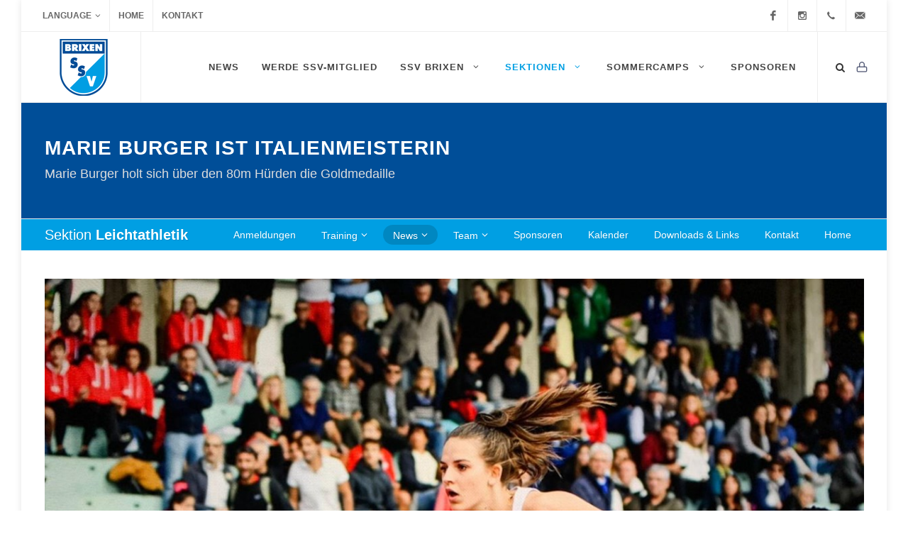

--- FILE ---
content_type: text/html; charset=utf-8
request_url: https://ssv-brixen.info/de/sektionen/leichtathletik/news/marie-burger-ist-italienmeisterin/
body_size: 122953
content:

<!DOCTYPE html>
<html dir="ltr" lang="de-DE">
<head>

    <meta name="description" content="">
    <meta http-equiv="content-type" content="text/html; charset=utf-8" />
    <meta name="author" content="SSV Brixen" />
    <link rel="icon" type="image/png" href="/images/favicon.png" />

    <!-- Stylesheets
    ============================================= -->
    <link href="http://fonts.googleapis.com/css?family=Lato:300,400,400italic,600,700|Raleway:300,400,500,600,700|Crete+Round:400italic" rel="stylesheet" type="text/css" />
    <link rel="stylesheet" href="/css/bootstrap.css" type="text/css" />
    <link rel="stylesheet" href="/style.css" type="text/css" />
    <link rel="stylesheet" href="/css/dark.css" type="text/css" />
    <link rel="stylesheet" href="/css/font-icons.css" type="text/css" />
    <link rel="stylesheet" href="/css/animate.css" type="text/css" />
    <link rel="stylesheet" href="/css/magnific-popup.css" type="text/css" />
    <link href="/css/webfont/styles.css" rel="stylesheet" />
    <link rel="stylesheet" href="/css/responsive.css" type="text/css" />
    <meta name="viewport" content="width=device-width, initial-scale=1" />

    <link href='/js/fullcalendar/fullcalendar.min.css' rel='stylesheet' />
    <link href='/js/fullcalendar/fullcalendar.print.min.css' rel='stylesheet' media='print' />

    <link rel="stylesheet" href="/css/calendar.css" type="text/css" />

    <link rel="stylesheet" href="/css/swiper.css" type="text/css" />

    <link href="/css/custom.css" rel="stylesheet" />
    <!-- Document Title
    ============================================= -->
    <title>Marie Burger ist Italienmeisterin | SSV Brixen</title>
    
    <meta property="og:url"                content="/de/sektionen/leichtathletik/news/marie-burger-ist-italienmeisterin/" />
    <meta property="og:title"              content="Marie Burger ist Italienmeisterin" />
    <meta property="og:image"              content="http://www.ssv-brixen.info/images/logo.png" />
    
</head>

<body class="no-smooth-scroll no-transition side-push-panel">

    <div id="side-panel">

        <div id="side-panel-trigger-close" class="side-panel-trigger"><a href="#"><i class="icon-line-cross"></i></a></div>

        <div class="side-panel-wrap">

            <div class="widget clearfix">

                <script src="/DependencyHandler.axd?s=[base64]&amp;t=Javascript&amp;cdv=379246718" type="text/javascript"></script>

<li style="display:none">
    <a href="#" class="disabled">Login</a>
    <div class="top-link-section">
        <script src="/DependencyHandler.axd?s=[base64]&amp;t=Javascript&amp;cdv=379246718" type="text/javascript"></script>
<form action="/de/sektionen/leichtathletik/news/marie-burger-ist-italienmeisterin/" enctype="multipart/form-data" method="post">        <!-- Contact Form -->
        <div class="row">
            <div class="col-md-8 col-md-offset-2">
                <h3></h3>


                <input class="input-md round form-control" data-val="true" data-val-required="The Username field is required." id="loginModel_Username" name="loginModel.Username" pattern=".{3,100}" placeholder="Ihr Benutzername" required="required" type="text" value="" />
                <span class="field-validation-valid" data-valmsg-for="loginModel.Username" data-valmsg-replace="true"></span>
                <br />
                <input class="input-md round form-control" data-val="true" data-val-length="The field Password must be a string with a maximum length of 256." data-val-length-max="256" data-val-required="The Password field is required." id="loginModel_Password" name="loginModel.Password" pattern=".{3,100}" placeholder="Ihr Passwort" required="required" type="password" />
                <span class="field-validation-valid" data-valmsg-for="loginModel.Password" data-valmsg-replace="true"></span>
                <br />
               <button class="button button-rounded t400 nomargin"  type="submit">Login</button>

            </div>
        </div>
<input name="__RequestVerificationToken" type="hidden" value="mPNN8-CPD-C4HXzJaleZ0vEOLCGLOtd0cgs_o3iJH47sO1blMCW7I3t8FFHAAqou4oLpEcqeaTlPw7CmXgkODL3t7iIZbZDLxSeI9tylwjo1" /><input name='ufprt' type='hidden' value='[base64]' /></form>
    </div>
</li>
                


            </div>

        </div>

    </div>

    <!-- Document Wrapper
    ============================================= -->
    <div id="wrapper" class="clearfix">

        <!-- Top Bar
        ============================================= -->
        <div id="top-bar">

            <div class="container clearfix">

                <div class="col_half nobottommargin">

                    <!-- Top Links
                    ============================================= -->
                    <div class="top-links">
                        <ul>
                            <li>
                                <a href="#">Language</a>
                                <ul>
                                    <li><a href="/it"><img src="/images/icons/flags/italian.png" alt="Italian"> IT</a></li>
                                    <li><a href="/de"><img src="/images/icons/flags/german.png" alt="German"> DE</a></li>
                                </ul>
                            </li>
                            <li><a href="/">Home</a></li>
                            <li><a href="/ssv-brixen/kontakt/">Kontakt</a></li>
                            <script src="/DependencyHandler.axd?s=[base64]&amp;t=Javascript&amp;cdv=379246718" type="text/javascript"></script>

<li style="display:none">
    <a href="#" class="disabled">Login</a>
    <div class="top-link-section">
        <script src="/DependencyHandler.axd?s=[base64]&amp;t=Javascript&amp;cdv=379246718" type="text/javascript"></script>
<form action="/de/sektionen/leichtathletik/news/marie-burger-ist-italienmeisterin/" enctype="multipart/form-data" method="post">        <!-- Contact Form -->
        <div class="row">
            <div class="col-md-8 col-md-offset-2">
                <h3></h3>


                <input class="input-md round form-control" data-val="true" data-val-required="The Username field is required." id="loginModel_Username" name="loginModel.Username" pattern=".{3,100}" placeholder="Ihr Benutzername" required="required" type="text" value="" />
                <span class="field-validation-valid" data-valmsg-for="loginModel.Username" data-valmsg-replace="true"></span>
                <br />
                <input class="input-md round form-control" data-val="true" data-val-length="The field Password must be a string with a maximum length of 256." data-val-length-max="256" data-val-required="The Password field is required." id="loginModel_Password" name="loginModel.Password" pattern=".{3,100}" placeholder="Ihr Passwort" required="required" type="password" />
                <span class="field-validation-valid" data-valmsg-for="loginModel.Password" data-valmsg-replace="true"></span>
                <br />
               <button class="button button-rounded t400 nomargin"  type="submit">Login</button>

            </div>
        </div>
<input name="__RequestVerificationToken" type="hidden" value="H2-KpVIzaWqKTvzdhZuzxWE_q4IwY2xYLP9LsFE4Y2Voi2RydDganQVLvn1Smzq8QfhQ5Ny9F9HfrDMdM8ZBh50YN8NSEqTbH206b6XJH8A1" /><input name='ufprt' type='hidden' value='[base64]' /></form>
    </div>
</li>
                            
                        </ul>
                    </div><!-- .top-links end -->


                </div>

                <div class="col_half fright col_last nobottommargin">

                    <!-- Top Social
                    ============================================= -->
                    <div id="top-social">
                        <ul>
                            <li><a href="https://www.facebook.com/ssv.brixen/" class="si-facebook"><span class="ts-icon"><i class="icon-facebook"></i></span><span class="ts-text">Facebook</span></a></li>
                            
                            <li><a href="https://www.instagram.com/ssvbrixen/" class="si-instagram"><span class="ts-icon"><i class="icon-instagram2"></i></span><span class="ts-text">Instagram</span></a></li>
                            <li><a href="tel:0472 834 409" class="si-call"><span class="ts-icon"><i class="icon-call"></i></span><span class="ts-text">0472 834 409</span></a></li>
                            <li><a href="mailto:info@ssv-brixen.info" class="si-email3"><span class="ts-icon"><i class="icon-email3"></i></span><span class="ts-text">info@ssv-brixen.info</span></a></li>
                        </ul>

                    </div><!-- #top-social end -->

                </div>

            </div>

        </div><!-- #top-bar end -->
        <!-- Header
        ============================================= -->
        <header id="header" class="full-header">

            <div id="header-wrap">

                <div class="container clearfix" style="">

                    <div id="primary-menu-trigger"><i class="icon-reorder"></i></div>

                    <!-- Logo
                    ============================================= -->
                    <div id="logo" style="margin-left:0px; padding:0px">
                        <a href="/de/" class="standard-logo" data-dark-logo="~/images/logo-dark.png"><img src="/images/logo.png" alt="SSV Brixen"></a>
                        <a href="/de/" class="retina-logo" data-dark-logo="~/images/logo-dark@2x.png"><img src="/images/logo@2x.png" alt="SSV Brixen"></a>
                    </div><!-- #logo end -->
                    <!-- Primary Navigation
                    ============================================= -->
                    <nav id="primary-menu">
                        
                    
                        

        <ul>
            
                        <li>
                            <a href="/de/news/" ><div>News</div></a>
                        </li>
                    <li>
                        <a href="https://ssvbrixen.code4.it/de/werde-mitglied/" target=&#39;_blank&#39;>WERDE SSV-MITGLIED</a>
                    </li>
                        <li class="has-child">
                            <a href="/de/ssv-brixen/" >SSV Brixen <i class="icon-angle-down"></i></a>
                                        <ul>
                        <li>
                            <a href="/de/ssv-brixen/bibliothek/" >Bibliothek</a>
                        </li>
                        <li>
                            <a href="/de/ssv-brixen/downloads/" >Downloads</a>
                        </li>
                        <li>
                            <a href="/de/ssv-brixen/geschichte/" >Geschichte</a>
                        </li>
                        <li>
                            <a href="/de/ssv-brixen/kontakt/" >Kontakt</a>
                        </li>
                        <li>
                            <a href="/de/ssv-brixen/team/" >Team</a>
                        </li>
                        <li>
                            <a href="/de/ssv-brixen/safeguarding/" >Safeguarding</a>
                        </li>
            </ul>

                        </li>
                        <li class="has-child current">
                            <a href="/de/sektionen/" >Sektionen <i class="icon-angle-down"></i></a>
                                        <ul>
                        <li class="sub-menu">
                            <a href="/de/sektionen/badminton/" class="sf-with-ul" >Badminton</a>
                            
                                        <ul>
                        <li class="sub-menu">
                            <a href="/de/sektionen/badminton/training-202526/" class="sf-with-ul" >Training 2025/26</a>
                            
                                        <ul>
                        <li>
                            <a href="/de/sektionen/badminton/training-202526/kindergruppe/" >Kindergruppe</a>
                        </li>
                        <li>
                            <a href="/de/sektionen/badminton/training-202526/freizeit/" >Freizeit</a>
                        </li>
                        <li>
                            <a href="/de/sektionen/badminton/training-202526/sportgruppe/" >Sportgruppe</a>
                        </li>
            </ul>

                        </li>
                        <li>
                            <a href="/de/sektionen/badminton/kontakt/" >Kontakt</a>
                        </li>
                        <li>
                            <a href="/de/sektionen/badminton/ausschuss/" >Ausschuss</a>
                        </li>
                        <li>
                            <a href="https://ssvbrixen.code4.it/de/sektionen/badminton/" target=&#39;_blank&#39;>Anmeldungen</a>
                        </li>
            </ul>

                        </li>
                        <li class="sub-menu">
                            <a href="/de/sektionen/basketball/" class="sf-with-ul" >Basketball</a>
                            
                                        <ul>
                        <li>
                            <a href="/de/sektionen/basketball/news/" >News</a>
                        </li>
                        <li>
                            <a href="https://ssvbrixen.code4.it/de/sektionen/basket/" target=&#39;_blank&#39;>Anmeldungen</a>
                        </li>
                        <li>
                            <a href="/de/sektionen/basketball/minibasket/" >Minibasket</a>
                        </li>
                        <li>
                            <a href="/de/sektionen/basketball/jugend/" >Jugend</a>
                        </li>
                        <li class="sub-menu">
                            <a href="/de/sektionen/basketball/senior/" class="sf-with-ul" >Senior</a>
                            
                                        <ul>
                        <li>
                            <a href="/de/sektionen/basketball/senior/spieler/" >Spieler</a>
                        </li>
            </ul>

                        </li>
                        <li>
                            <a href="/de/sektionen/basketball/safeguarding-e-codice-etico/" >Safeguarding e Codice etico</a>
                        </li>
            </ul>

                        </li>
                        <li class="sub-menu">
                            <a href="/de/sektionen/behindertensport/" class="sf-with-ul" >Behindertensport</a>
                            
                                        <ul>
                        <li>
                            <a href="/de/sektionen/behindertensport/news/" >News</a>
                        </li>
                        <li>
                            <a href="https://ssvbrixen.code4.it/de/sektionen/behindertensport/" target=&#39;_blank&#39;>Anmeldungen Kurse 2025/26</a>
                        </li>
                        <li>
                            <a href="/de/sektionen/behindertensport/programm-20252026/" >Programm 2025/2026</a>
                        </li>
                        <li class="sub-menu">
                            <a href="/de/sektionen/behindertensport/kontakt/" class="sf-with-ul" >Kontakt</a>
                            
                                        <ul>
                        <li>
                            <a href="/de/sektionen/behindertensport/kontakt/elda-letrari-sektionsleiterin/" >Elda Letrari (Sektionsleiterin)</a>
                        </li>
                        <li>
                            <a href="/de/sektionen/behindertensport/kontakt/nadine-ebensberger-schwimmen/" >Nadine Ebensberger (Schwimmen)</a>
                        </li>
            </ul>

                        </li>
                        <li>
                            <a href="/de/sektionen/behindertensport/sponsoren/" >Sponsoren</a>
                        </li>
            </ul>

                        </li>
                        <li class="sub-menu">
                            <a href="/de/sektionen/bogenschiessen/" class="sf-with-ul" >Bogenschie&#223;en</a>
                            
                                        <ul>
                        <li class="sub-menu">
                            <a href="/de/sektionen/bogenschiessen/training-202223/" class="sf-with-ul" >Training 2022/23</a>
                            
                                        <ul>
                        <li>
                            <a href="/de/sektionen/bogenschiessen/training-202223/bogenschiessen-ab-8-jahre/" >Bogenschiessen (ab 8 Jahre)</a>
                        </li>
            </ul>

                        </li>
                        <li class="sub-menu">
                            <a href="/de/sektionen/bogenschiessen/news/" class="sf-with-ul" >News</a>
                            
                                        <ul>
                        <li>
                            <a href="/de/sektionen/bogenschiessen/news/sommer-training/" >Sommer Training</a>
                        </li>
            </ul>

                        </li>
                        <li class="sub-menu">
                            <a href="/de/sektionen/bogenschiessen/chronik/" class="sf-with-ul" >Chronik</a>
                            
                                        <ul>
                        <li>
                            <a href="/de/sektionen/bogenschiessen/chronik/unser-anfang-1993/" >Unser Anfang 1993</a>
                        </li>
                        <li>
                            <a href="/de/sektionen/bogenschiessen/chronik/internationale-turniere-in-brixen/" >internationale Turniere in Brixen</a>
                        </li>
                        <li class="sub-menu">
                            <a href="/de/sektionen/bogenschiessen/chronik/erfolge/" class="sf-with-ul" >Erfolge</a>
                            
                                        <ul>
                        <li>
                            <a href="/de/sektionen/bogenschiessen/chronik/erfolge/italienmeisterschaft-in-chieti/" >Italienmeisterschaft in Chieti</a>
                        </li>
                        <li>
                            <a href="/de/sektionen/bogenschiessen/chronik/erfolge/italienmeisterschaft-in-rimini/" >Italienmeisterschaft in Rimini</a>
                        </li>
                        <li>
                            <a href="/de/sektionen/bogenschiessen/chronik/erfolge/italienmeisterschaft-in-barletta/" >Italienmeisterschaft in Barletta</a>
                        </li>
            </ul>

                        </li>
                        <li>
                            <a href="/de/sektionen/bogenschiessen/chronik/aktuelle-taetigkeit/" >Aktuelle T&#228;tigkeit</a>
                        </li>
                        <li>
                            <a href="/de/sektionen/bogenschiessen/chronik/disziplinen/" >Disziplinen</a>
                        </li>
                        <li>
                            <a href="/de/sektionen/bogenschiessen/chronik/paralympische-aktivitaet/" >Paralympische Aktivit&#228;t</a>
                        </li>
                        <li>
                            <a href="/de/sektionen/bogenschiessen/chronik/suedtirol-cup/" >S&#252;dtirol CUP</a>
                        </li>
            </ul>

                        </li>
                        <li class="sub-menu">
                            <a href="/de/sektionen/bogenschiessen/kalender/" class="sf-with-ul" >Kalender</a>
                            
                                        <ul>
                        <li>
                            <a href="/de/sektionen/bogenschiessen/kalender/hf-turnier-in-jenesien/" >H&amp;F Turnier in Jenesien</a>
                        </li>
                        <li>
                            <a href="/de/sektionen/bogenschiessen/kalender/hf-turnier-in-spormaggiore/" >H&amp;F Turnier in Spormaggiore</a>
                        </li>
                        <li>
                            <a href="/de/sektionen/bogenschiessen/kalender/hf-turnier-in-spormaggiore-1/" >H&amp;F Turnier in Spormaggiore (1)</a>
                        </li>
                        <li>
                            <a href="/de/sektionen/bogenschiessen/kalender/50m70m-turnier-in-rovereto-36-pfeile/" >50m/70m Turnier in Rovereto 36 Pfeile</a>
                        </li>
                        <li>
                            <a href="/de/sektionen/bogenschiessen/kalender/50m70m-turnier-in-rovereto-72-pfeile/" >50m/70m Turnier in Rovereto 72 Pfeile</a>
                        </li>
                        <li>
                            <a href="/de/sektionen/bogenschiessen/kalender/hallenturnier-in-rovereto/" >Hallenturnier in Rovereto</a>
                        </li>
            </ul>

                        </li>
                        <li>
                            <a href="/de/sektionen/bogenschiessen/kontakt/" >Kontakt</a>
                        </li>
                        <li>
                            <a href="https://ssvbrixen.code4.it/de/sektionen/bogenschiessen/" target=&#39;_blank&#39;>Anmeldungen</a>
                        </li>
            </ul>

                        </li>
                        <li class="sub-menu">
                            <a href="/de/sektionen/floorball/" class="sf-with-ul" >Floorball</a>
                            
                                        <ul>
                        <li>
                            <a href="https://ssvbrixen.code4.it/de/sommercamp/kurse/floorball/" target=&#39;_blank&#39;>Anmeldungen</a>
                        </li>
            </ul>

                        </li>
                        <li class="sub-menu">
                            <a href="/de/sektionen/fussball-damen/" class="sf-with-ul" >Fu&#223;ball Damen</a>
                            
                                        <ul>
                        <li class="sub-menu">
                            <a href="/de/sektionen/fussball-damen/training-202526/" class="sf-with-ul" >Training 2025/26</a>
                            
                                        <ul>
                        <li>
                            <a href="/de/sektionen/fussball-damen/training-202526/u12/" >U12</a>
                        </li>
                        <li>
                            <a href="/de/sektionen/fussball-damen/training-202526/u15/" >U15</a>
                        </li>
                        <li>
                            <a href="/de/sektionen/fussball-damen/training-202526/u17/" >U17</a>
                        </li>
                        <li>
                            <a href="/de/sektionen/fussball-damen/training-202526/oberliga/" >Oberliga</a>
                        </li>
            </ul>

                        </li>
                        <li>
                            <a href="/de/sektionen/fussball-damen/news/" >News</a>
                        </li>
                        <li class="sub-menu">
                            <a href="/de/sektionen/fussball-damen/mannschaften/" class="sf-with-ul" >Mannschaften</a>
                            
                                        <ul>
                        <li class="sub-menu">
                            <a href="/de/sektionen/fussball-damen/mannschaften/oberliga/" class="sf-with-ul" >Oberliga</a>
                            
                                        <ul>
                        <li>
                            <a href="/de/sektionen/fussball-damen/mannschaften/oberliga/mannschaft/" >Mannschaft</a>
                        </li>
                        <li>
                            <a href="/de/sektionen/fussball-damen/mannschaften/oberliga/trainerteam/" >Trainerteam</a>
                        </li>
                        <li>
                            <a href="/de/sektionen/fussball-damen/mannschaften/oberliga/spielplan/" >Spielplan</a>
                        </li>
            </ul>

                        </li>
                        <li>
                            <a href="/de/sektionen/fussball-damen/mannschaften/u15/" >U15</a>
                        </li>
                        <li>
                            <a href="/de/sektionen/fussball-damen/mannschaften/u12/" >U12</a>
                        </li>
                        <li>
                            <a href="/de/sektionen/fussball-damen/mannschaften/u17/" >U17</a>
                        </li>
            </ul>

                        </li>
                        <li>
                            <a href="/de/sektionen/fussball-damen/sponsoren/" >Sponsoren</a>
                        </li>
                        <li>
                            <a href="/de/sektionen/fussball-damen/chronik/" >Chronik</a>
                        </li>
                        <li>
                            <a href="/de/sektionen/fussball-damen/kontakt/" >Kontakt</a>
                        </li>
                        <li>
                            <a href="/de/sektionen/fussball-damen/download/" >Download</a>
                        </li>
                        <li>
                            <a href="https://ssvbrixen.code4.it/de/sektionen/fussball-damen/" target=&#39;_blank&#39;>Anmeldungen</a>
                        </li>
            </ul>

                        </li>
                        <li class="sub-menu">
                            <a href="/de/sektionen/fussball-herren/" class="sf-with-ul" >Fu&#223;ball Herren</a>
                            
                                        <ul>
                        <li>
                            <a href="/de/sektionen/fussball-herren/news/" >News</a>
                        </li>
                        <li>
                            <a href="https://ssvbrixen.code4.it/de/sektionen/fussball-herren/" target=&#39;_blank&#39;>Anmeldung</a>
                        </li>
                        <li>
                            <a href="/de/sektionen/fussball-herren/info/" >Info</a>
                        </li>
                        <li class="sub-menu">
                            <a href="/de/sektionen/fussball-herren/oberliga/" class="sf-with-ul" >Oberliga</a>
                            
                                        <ul>
                        <li class="sub-menu">
                            <a href="/de/sektionen/fussball-herren/oberliga/team-oberliga/" class="sf-with-ul" >Team Oberliga</a>
                            
                                        <ul>
                        <li>
                            <a href="/de/sektionen/fussball-herren/oberliga/team-oberliga/philipp-insam/" >Philipp INSAM</a>
                        </li>
                        <li>
                            <a href="/de/sektionen/fussball-herren/oberliga/team-oberliga/davide-dal-cortivo/" >Davide DAL CORTIVO</a>
                        </li>
                        <li>
                            <a href="/de/sektionen/fussball-herren/oberliga/team-oberliga/daniele-lazzaro/" >Daniele LAZZARO</a>
                        </li>
                        <li>
                            <a href="/de/sektionen/fussball-herren/oberliga/team-oberliga/aris-deporta/" >Aris DEPORTA</a>
                        </li>
                        <li>
                            <a href="/de/sektionen/fussball-herren/oberliga/team-oberliga/sven-kerschbaumer/" >Sven KERSCHBAUMER</a>
                        </li>
                        <li>
                            <a href="/de/sektionen/fussball-herren/oberliga/team-oberliga/ivan-munerati/" >Ivan MUNERATI</a>
                        </li>
                        <li>
                            <a href="/de/sektionen/fussball-herren/oberliga/team-oberliga/moritz-karbon/" >Moritz KARBON</a>
                        </li>
                        <li>
                            <a href="/de/sektionen/fussball-herren/oberliga/team-oberliga/daniel-huber/" >Daniel HUBER</a>
                        </li>
                        <li>
                            <a href="/de/sektionen/fussball-herren/oberliga/team-oberliga/simon-grassl/" >Simon GRASSL</a>
                        </li>
                        <li>
                            <a href="/de/sektionen/fussball-herren/oberliga/team-oberliga/samuel-angerer/" >Samuel ANGERER</a>
                        </li>
                        <li>
                            <a href="/de/sektionen/fussball-herren/oberliga/team-oberliga/alex-demetz/" >Alex DEMETZ</a>
                        </li>
                        <li>
                            <a href="/de/sektionen/fussball-herren/oberliga/team-oberliga/klaidi-sokola/" >Klaidi SOKOLA</a>
                        </li>
                        <li>
                            <a href="/de/sektionen/fussball-herren/oberliga/team-oberliga/stefan-senoner/" >Stefan SENONER</a>
                        </li>
                        <li>
                            <a href="/de/sektionen/fussball-herren/oberliga/team-oberliga/ren&#232;-sanna/" >Ren&#232; SANNA</a>
                        </li>
                        <li>
                            <a href="/de/sektionen/fussball-herren/oberliga/team-oberliga/marco-lageder/" >Marco LAGEDER</a>
                        </li>
                        <li>
                            <a href="/de/sektionen/fussball-herren/oberliga/team-oberliga/hannes-larcher/" >Hannes LARCHER</a>
                        </li>
                        <li>
                            <a href="/de/sektionen/fussball-herren/oberliga/team-oberliga/marco-miuli/" >Marco MIULI</a>
                        </li>
                        <li>
                            <a href="/de/sektionen/fussball-herren/oberliga/team-oberliga/marcus-costalunga/" >Marcus COSTALUNGA</a>
                        </li>
                        <li>
                            <a href="/de/sektionen/fussball-herren/oberliga/team-oberliga/nicol&#242;-truzzi/" >Nicol&#242; TRUZZI</a>
                        </li>
                        <li>
                            <a href="/de/sektionen/fussball-herren/oberliga/team-oberliga/dennis-nagler/" >Dennis NAGLER</a>
                        </li>
                        <li>
                            <a href="/de/sektionen/fussball-herren/oberliga/team-oberliga/emanuele-bocchio/" >Emanuele BOCCHIO</a>
                        </li>
                        <li>
                            <a href="/de/sektionen/fussball-herren/oberliga/team-oberliga/luca-consalvo/" >Luca CONSALVO</a>
                        </li>
                        <li>
                            <a href="/de/sektionen/fussball-herren/oberliga/team-oberliga/maximilian-schraffl/" >Maximilian SCHRAFFL</a>
                        </li>
                        <li>
                            <a href="/de/sektionen/fussball-herren/oberliga/team-oberliga/manuel-wachtler/" >Manuel WACHTLER</a>
                        </li>
                        <li>
                            <a href="/de/sektionen/fussball-herren/oberliga/team-oberliga/marco-nardone/" >Marco NARDONE</a>
                        </li>
                        <li>
                            <a href="/de/sektionen/fussball-herren/oberliga/team-oberliga/manuel-gabloner/" >Manuel GABLONER</a>
                        </li>
                        <li>
                            <a href="/de/sektionen/fussball-herren/oberliga/team-oberliga/marcel-bez/" >Marcel BEZ</a>
                        </li>
            </ul>

                        </li>
                        <li class="sub-menu">
                            <a href="/de/sektionen/fussball-herren/oberliga/trainer-betreuer/" class="sf-with-ul" >Trainer &amp; Betreuer</a>
                            
                                        <ul>
                        <li>
                            <a href="/de/sektionen/fussball-herren/oberliga/trainer-betreuer/forer-kurt/" >Forer Kurt</a>
                        </li>
                        <li>
                            <a href="/de/sektionen/fussball-herren/oberliga/trainer-betreuer/christian-mlakar/" >Christian Mlakar</a>
                        </li>
                        <li>
                            <a href="/de/sektionen/fussball-herren/oberliga/trainer-betreuer/simon-stuffer/" >Simon Stuffer</a>
                        </li>
                        <li>
                            <a href="/de/sektionen/fussball-herren/oberliga/trainer-betreuer/righetti-manuel/" >Righetti Manuel</a>
                        </li>
                        <li>
                            <a href="/de/sektionen/fussball-herren/oberliga/trainer-betreuer/schorsch-kerschbaumer/" >Schorsch Kerschbaumer</a>
                        </li>
            </ul>

                        </li>
                        <li>
                            <a href="/media/2473/eccellenza-oberliga.pdf" target=&#39;_blank&#39;>Training und Spielkalender</a>
                        </li>
                        <li>
                            <a href="/de/sektionen/fussball-herren/oberliga/pressestimmen/" >Pressestimmen</a>
                        </li>
            </ul>

                        </li>
                        <li class="sub-menu">
                            <a href="/de/sektionen/fussball-herren/junioren/" class="sf-with-ul" >Junioren</a>
                            
                                        <ul>
                        <li class="sub-menu">
                            <a href="/de/sektionen/fussball-herren/junioren/team-junioren/" class="sf-with-ul" >Team Junioren</a>
                            
                                        <ul>
                        <li>
                            <a href="/de/sektionen/fussball-herren/junioren/team-junioren/ilja-romano/" >Ilja ROMANO</a>
                        </li>
                        <li>
                            <a href="/de/sektionen/fussball-herren/junioren/team-junioren/maximilian-reifer/" >Maximilian REIFER</a>
                        </li>
                        <li>
                            <a href="/de/sektionen/fussball-herren/junioren/team-junioren/jonas-unteregger/" >Jonas UNTEREGGER</a>
                        </li>
                        <li>
                            <a href="/de/sektionen/fussball-herren/junioren/team-junioren/jakob-gasser/" >Jakob GASSER</a>
                        </li>
                        <li>
                            <a href="/de/sektionen/fussball-herren/junioren/team-junioren/aris-deporta/" >Aris DEPORTA</a>
                        </li>
                        <li>
                            <a href="/de/sektionen/fussball-herren/junioren/team-junioren/paul-hofer/" >Paul HOFER</a>
                        </li>
                        <li>
                            <a href="/de/sektionen/fussball-herren/junioren/team-junioren/miklos-forr/" >Miklos FORR</a>
                        </li>
                        <li>
                            <a href="/de/sektionen/fussball-herren/junioren/team-junioren/florian-weissteiner/" >Florian WEISSTEINER</a>
                        </li>
                        <li>
                            <a href="/de/sektionen/fussball-herren/junioren/team-junioren/kevin-beqiraj/" >Kevin BEQIRAJ</a>
                        </li>
                        <li>
                            <a href="/de/sektionen/fussball-herren/junioren/team-junioren/samuel-angerer/" >Samuel ANGERER</a>
                        </li>
                        <li>
                            <a href="/de/sektionen/fussball-herren/junioren/team-junioren/xherdi-reci/" >Xherdi RECI</a>
                        </li>
                        <li>
                            <a href="/de/sektionen/fussball-herren/junioren/team-junioren/gabriele-mellarini/" >Gabriele MELLARINI</a>
                        </li>
                        <li>
                            <a href="/de/sektionen/fussball-herren/junioren/team-junioren/hannes-larcher/" >Hannes LARCHER</a>
                        </li>
                        <li>
                            <a href="/de/sektionen/fussball-herren/junioren/team-junioren/manuel-pasquazzo/" >Manuel PASQUAZZO</a>
                        </li>
                        <li>
                            <a href="/de/sektionen/fussball-herren/junioren/team-junioren/samuel-gruber/" >Samuel GRUBER</a>
                        </li>
                        <li>
                            <a href="/de/sektionen/fussball-herren/junioren/team-junioren/marco-lageder/" >Marco LAGEDER</a>
                        </li>
                        <li>
                            <a href="/de/sektionen/fussball-herren/junioren/team-junioren/jonas-pichler/" >Jonas PICHLER</a>
                        </li>
                        <li>
                            <a href="/de/sektionen/fussball-herren/junioren/team-junioren/simon-santin/" >Simon SANTIN</a>
                        </li>
                        <li>
                            <a href="/de/sektionen/fussball-herren/junioren/team-junioren/johannes-nathan-pircher/" >Johannes Nathan PIRCHER</a>
                        </li>
                        <li>
                            <a href="/de/sektionen/fussball-herren/junioren/team-junioren/samuele-hoxha/" >Samuele HOXHA</a>
                        </li>
                        <li>
                            <a href="/de/sektionen/fussball-herren/junioren/team-junioren/simon-leo-ritsch-madonna/" >Simon Leo RITSCH MADONNA</a>
                        </li>
                        <li>
                            <a href="/de/sektionen/fussball-herren/junioren/team-junioren/julian-moser/" >Julian MOSER</a>
                        </li>
                        <li>
                            <a href="/de/sektionen/fussball-herren/junioren/team-junioren/manuel-gabloner/" >Manuel GABLONER</a>
                        </li>
            </ul>

                        </li>
                        <li class="sub-menu">
                            <a href="/de/sektionen/fussball-herren/junioren/trainer-betreuer/" class="sf-with-ul" >Trainer &amp; Betreuer</a>
                            
                                        <ul>
                        <li>
                            <a href="/de/sektionen/fussball-herren/junioren/trainer-betreuer/pelanda-fabio/" >Pelanda Fabio</a>
                        </li>
                        <li>
                            <a href="/de/sektionen/fussball-herren/junioren/trainer-betreuer/forr-janos/" >Forr Janos</a>
                        </li>
                        <li>
                            <a href="/de/sektionen/fussball-herren/junioren/trainer-betreuer/hoxha-artan/" >Hoxha Artan</a>
                        </li>
                        <li>
                            <a href="/de/sektionen/fussball-herren/junioren/trainer-betreuer/innerebner-simon/" >Innerebner Simon</a>
                        </li>
                        <li>
                            <a href="/de/sektionen/fussball-herren/junioren/trainer-betreuer/pellegrino-andrea/" >Pellegrino Andrea</a>
                        </li>
                        <li>
                            <a href="/de/sektionen/fussball-herren/junioren/trainer-betreuer/ciocchetta-egidio/" >Ciocchetta Egidio</a>
                        </li>
            </ul>

                        </li>
                        <li>
                            <a href="/media/2477/juniores-under-19-junioren.pdf" target=&#39;_blank&#39;>Training und Spielkalender</a>
                        </li>
            </ul>

                        </li>
                        <li class="sub-menu">
                            <a href="/de/sektionen/fussball-herren/jugend/" class="sf-with-ul" >Jugend</a>
                            
                                        <ul>
                        <li>
                            <a href="/de/sektionen/fussball-herren/jugend/u15a-jugend-regional/" >U15/A-Jugend Regional</a>
                        </li>
                        <li>
                            <a href="/de/sektionen/fussball-herren/jugend/b-jugend-regional/" >B-Jugend Regional</a>
                        </li>
                        <li>
                            <a href="/de/sektionen/fussball-herren/jugend/b-jugend-provinzial/" >B-Jugend Provinzial</a>
                        </li>
                        <li>
                            <a href="/de/sektionen/fussball-herren/jugend/vss-u13/" >VSS U13</a>
                        </li>
                        <li>
                            <a href="/de/sektionen/fussball-herren/jugend/vss-u11/" >VSS U11</a>
                        </li>
                        <li>
                            <a href="/de/sektionen/fussball-herren/jugend/vss-u10/" >VSS U10</a>
                        </li>
                        <li>
                            <a href="/de/sektionen/fussball-herren/jugend/vss-u9/" >VSS U9</a>
                        </li>
                        <li>
                            <a href="/de/sektionen/fussball-herren/jugend/vss-u8/" >VSS U8</a>
                        </li>
                        <li>
                            <a href="/de/sektionen/fussball-herren/jugend/fussballschule/" >Fussballschule</a>
                        </li>
            </ul>

                        </li>
                        <li>
                            <a href="/de/sektionen/fussball-herren/kalender/" >Kalender</a>
                        </li>
                        <li>
                            <a href="/de/sektionen/fussball-herren/sponsoren/" >Sponsoren</a>
                        </li>
                        <li class="sub-menu">
                            <a href="/de/sektionen/fussball-herren/sektion/" class="sf-with-ul" >Sektion</a>
                            
                                        <ul>
                        <li>
                            <a href="/de/sektionen/fussball-herren/sektion/vorstand/" >Vorstand</a>
                        </li>
                        <li class="sub-menu">
                            <a href="/de/sektionen/fussball-herren/sektion/mitarbeiter/" class="sf-with-ul" >Mitarbeiter</a>
                            
                                        <ul>
                        <li>
                            <a href="/de/sektionen/fussball-herren/sektion/mitarbeiter/willi-aricochi/" >Willi Aricochi</a>
                        </li>
                        <li>
                            <a href="/de/sektionen/fussball-herren/sektion/mitarbeiter/schorsch-kerschbaumer/" >Schorsch Kerschbaumer</a>
                        </li>
                        <li>
                            <a href="/de/sektionen/fussball-herren/sektion/mitarbeiter/guenther-raffreider/" >G&#252;nther Raffreider</a>
                        </li>
                        <li>
                            <a href="/de/sektionen/fussball-herren/sektion/mitarbeiter/stephan-ebner/" >Stephan Ebner</a>
                        </li>
                        <li>
                            <a href="/de/sektionen/fussball-herren/sektion/mitarbeiter/giuseppe-digiantonio/" >Giuseppe Digiantonio</a>
                        </li>
            </ul>

                        </li>
            </ul>

                        </li>
                        <li>
                            <a href="/de/sektionen/fussball-herren/kontakt/" >Kontakt</a>
                        </li>
            </ul>

                        </li>
                        <li class="sub-menu">
                            <a href="/de/sektionen/handball-damen/" class="sf-with-ul" >Handball Damen</a>
                            
                                        <ul>
                        <li class="sub-menu">
                            <a href="/de/sektionen/handball-damen/serie-a1/" class="sf-with-ul" >Serie A1</a>
                            
                                        <ul>
                        <li class="sub-menu">
                            <a href="/de/sektionen/handball-damen/serie-a1/team/" class="sf-with-ul" >Team</a>
                            
                                        <ul>
                        <li>
                            <a href="/de/sektionen/handball-damen/serie-a1/team/001-marie-unterweger/" >001 Marie Unterweger</a>
                        </li>
                        <li>
                            <a href="/de/sektionen/handball-damen/serie-a1/team/007-marie-aichner/" >007 Marie Aichner</a>
                        </li>
                        <li>
                            <a href="/de/sektionen/handball-damen/serie-a1/team/010-giulia-dibona/" >010 Giulia Dibona</a>
                        </li>
                        <li>
                            <a href="/de/sektionen/handball-damen/serie-a1/team/011-giovanna-lucarini/" >011 Giovanna Lucarini</a>
                        </li>
                        <li>
                            <a href="/de/sektionen/handball-damen/serie-a1/team/012-sarah-hilber/" >012 Sarah Hilber</a>
                        </li>
                        <li>
                            <a href="/de/sektionen/handball-damen/serie-a1/team/013-mara-habicher/" >013 Mara Habicher</a>
                        </li>
                        <li>
                            <a href="/de/sektionen/handball-damen/serie-a1/team/014-hannah-ruhl/" >014 Hannah Ruhl</a>
                        </li>
                        <li>
                            <a href="/de/sektionen/handball-damen/serie-a1/team/017-nika-matavš/" >017 Nika Matavš</a>
                        </li>
                        <li>
                            <a href="/de/sektionen/handball-damen/serie-a1/team/018-barbara-nothdurfter/" >018 Barbara Nothdurfter</a>
                        </li>
                        <li>
                            <a href="/de/sektionen/handball-damen/serie-a1/team/019-violetta-vegni/" >019 Violetta Vegni</a>
                        </li>
                        <li>
                            <a href="/de/sektionen/handball-damen/serie-a1/team/021-amelie-fadel/" >021 Amelie Fadel</a>
                        </li>
                        <li>
                            <a href="/de/sektionen/handball-damen/serie-a1/team/022-nelly-habicher/" >022 Nelly Habicher</a>
                        </li>
                        <li>
                            <a href="/de/sektionen/handball-damen/serie-a1/team/023-nina-mitterrutzner/" >023 Nina Mitterrutzner</a>
                        </li>
                        <li>
                            <a href="/de/sektionen/handball-damen/serie-a1/team/024-marie-oberrauch/" >024 Marie Oberrauch</a>
                        </li>
                        <li>
                            <a href="/de/sektionen/handball-damen/serie-a1/team/025-giada-babbo/" >025 Giada Babbo</a>
                        </li>
                        <li>
                            <a href="/de/sektionen/handball-damen/serie-a1/team/026-francesca-luchin/" >026 Francesca Luchin</a>
                        </li>
                        <li>
                            <a href="/de/sektionen/handball-damen/serie-a1/team/032-sophia-kiesenhofer/" >032 Sophia Kiesenhofer</a>
                        </li>
                        <li>
                            <a href="/de/sektionen/handball-damen/serie-a1/team/038-sonja-springeth/" >038 Sonja Springeth</a>
                        </li>
                        <li>
                            <a href="/de/sektionen/handball-damen/serie-a1/team/069-elisa-sozio/" >069 Elisa Sozio</a>
                        </li>
                        <li>
                            <a href="/de/sektionen/handball-damen/serie-a1/team/081-carolin-gamper/" >081 Carolin Gamper</a>
                        </li>
                        <li>
                            <a href="/de/sektionen/handball-damen/serie-a1/team/101-hubi-noessing/" >101 Hubi N&#246;ssing</a>
                        </li>
                        <li>
                            <a href="/de/sektionen/handball-damen/serie-a1/team/102-andrea-eder/" >102 Andrea Eder</a>
                        </li>
                        <li>
                            <a href="/de/sektionen/handball-damen/serie-a1/team/103-monika-pruenster/" >103 Monika Pr&#252;nster</a>
                        </li>
                        <li>
                            <a href="/de/sektionen/handball-damen/serie-a1/team/104-franco-cubich/" >104 Franco Cubich</a>
                        </li>
                        <li>
                            <a href="/de/sektionen/handball-damen/serie-a1/team/201-jakob-stolz/" >201 Jakob Stolz</a>
                        </li>
                        <li>
                            <a href="/de/sektionen/handball-damen/serie-a1/team/202-herbert-kircher/" >202 Herbert Kircher</a>
                        </li>
            </ul>

                        </li>
                        <li>
                            <a href="/de/sektionen/handball-damen/serie-a1/ergebnisse-saison-2025-26/" >Ergebnisse Saison 2025-26</a>
                        </li>
                        <li>
                            <a href="/de/sektionen/handball-damen/serie-a1/photo-gallery-c-elke-niederwieser/" >Photo Gallery (c) Elke Niederwieser</a>
                        </li>
                        <li>
                            <a href="/de/sektionen/handball-damen/serie-a1/photo-gallery-c-reinhold-eheim/" >Photo Gallery (c) Reinhold Eheim</a>
                        </li>
                        <li class="sub-menu">
                            <a href="/de/sektionen/handball-damen/serie-a1/saison-2024-25/" class="sf-with-ul" >Saison 2024-25</a>
                            
                                        <ul>
                        <li class="sub-menu">
                            <a href="/de/sektionen/handball-damen/serie-a1/saison-2024-25/photo-gallery-2024-25/" class="sf-with-ul" >Photo Gallery 2024-25</a>
                            
                                        <ul>
                        <li>
                            <a href="/de/sektionen/handball-damen/serie-a1/saison-2024-25/photo-gallery-2024-25/photo-gallery-c-elke-niederwieser/" >Photo Gallery (c) Elke Niederwieser</a>
                        </li>
                        <li>
                            <a href="/de/sektionen/handball-damen/serie-a1/saison-2024-25/photo-gallery-2024-25/photo-gallery-c-reinhold-eheim/" >Photo Gallery (c) Reinhold Eheim</a>
                        </li>
                        <li>
                            <a href="/de/sektionen/handball-damen/serie-a1/saison-2024-25/photo-gallery-2024-25/photo-gallery-c-raimund-moling/" >Photo Gallery (c) Raimund Moling</a>
                        </li>
                        <li>
                            <a href="/de/sektionen/handball-damen/serie-a1/saison-2024-25/photo-gallery-2024-25/photo-gallery-ehf-european-cup-c-xoelgil/" >Photo Gallery EHF European Cup (c) XoelGil</a>
                        </li>
                        <li>
                            <a href="/de/sektionen/handball-damen/serie-a1/saison-2024-25/photo-gallery-2024-25/photo-gallery-c-monica-mandrioli/" >Photo Gallery (c) Monica Mandrioli</a>
                        </li>
                        <li>
                            <a href="/de/sektionen/handball-damen/serie-a1/saison-2024-25/photo-gallery-2024-25/photo-gallery-c-claudio-atzori/" >Photo Gallery (c) Claudio Atzori</a>
                        </li>
            </ul>

                        </li>
            </ul>

                        </li>
                        <li class="sub-menu">
                            <a href="/de/sektionen/handball-damen/serie-a1/saison-2023-24/" class="sf-with-ul" >Saison 2023-24</a>
                            
                                        <ul>
                        <li>
                            <a href="/de/sektionen/handball-damen/serie-a1/saison-2023-24/photo-gallery-c-elke-niederwieser/" >Photo Gallery (c) Elke Niederwieser</a>
                        </li>
                        <li>
                            <a href="/de/sektionen/handball-damen/serie-a1/saison-2023-24/photo-gallery-c-reinhold-eheim/" >Photo Gallery (c) Reinhold Eheim</a>
                        </li>
            </ul>

                        </li>
                        <li class="sub-menu">
                            <a href="/de/sektionen/handball-damen/serie-a1/saison-2022-23/" class="sf-with-ul" >Saison 2022-23</a>
                            
                                        <ul>
                        <li>
                            <a href="/de/sektionen/handball-damen/serie-a1/saison-2022-23/photo-gallery-c-elke-niederwieser/" >Photo Gallery (c) Elke Niederwieser</a>
                        </li>
                        <li>
                            <a href="/de/sektionen/handball-damen/serie-a1/saison-2022-23/photo-gallery-c-reinhold-eheim/" >Photo Gallery (c) Reinhold Eheim</a>
                        </li>
            </ul>

                        </li>
                        <li>
                            <a href="/de/sektionen/handball-damen/serie-a1/saison-2021-22/" >Saison 2021-22</a>
                        </li>
                        <li>
                            <a href="/de/sektionen/handball-damen/serie-a1/saison-2020-21/" >Saison 2020-21</a>
                        </li>
                        <li>
                            <a href="/de/sektionen/handball-damen/serie-a1/saison-2019-20/" >Saison 2019-20</a>
                        </li>
                        <li>
                            <a href="/de/sektionen/handball-damen/serie-a1/saison-2018-19/" >Saison 2018-19</a>
                        </li>
            </ul>

                        </li>
                        <li>
                            <a href="/de/sektionen/handball-damen/sponsoren/" >Sponsoren</a>
                        </li>
                        <li>
                            <a href="/de/sektionen/handball-damen/history/" >History</a>
                        </li>
                        <li>
                            <a href="/de/sektionen/handball-damen/kontakt/" >Kontakt</a>
                        </li>
            </ul>

                        </li>
                        <li class="sub-menu">
                            <a href="/de/sektionen/handball-herren/" class="sf-with-ul" >Handball Herren</a>
                            
                                        <ul>
                        <li class="sub-menu">
                            <a href="/de/sektionen/handball-herren/serie-a1/" class="sf-with-ul" >Serie A1</a>
                            
                                        <ul>
                        <li class="sub-menu">
                            <a href="/de/sektionen/handball-herren/serie-a1/team/" class="sf-with-ul" >Team</a>
                            
                                        <ul>
                        <li>
                            <a href="/de/sektionen/handball-herren/serie-a1/team/001-alessandro-lubinati/" >001 Alessandro Lubinati</a>
                        </li>
                        <li>
                            <a href="/de/sektionen/handball-herren/serie-a1/team/004-aaron-plattner/" >004 Aaron Plattner</a>
                        </li>
                        <li>
                            <a href="/de/sektionen/handball-herren/serie-a1/team/006-tomas-della-vecchia/" >006 Tomas Della Vecchia</a>
                        </li>
                        <li>
                            <a href="/de/sektionen/handball-herren/serie-a1/team/007-guilherme-leonel-costa-da-silva/" >007 Guilherme Leonel Costa Da Silva</a>
                        </li>
                        <li>
                            <a href="/de/sektionen/handball-herren/serie-a1/team/009-juan-bautista-ceccardi/" >009 Juan Bautista Ceccardi</a>
                        </li>
                        <li>
                            <a href="/de/sektionen/handball-herren/serie-a1/team/010-stefano-arcieri/" >010 Stefano Arcieri</a>
                        </li>
                        <li>
                            <a href="/de/sektionen/handball-herren/serie-a1/team/011-alex-coppola/" >011 Alex Coppola</a>
                        </li>
                        <li>
                            <a href="/de/sektionen/handball-herren/serie-a1/team/012-omar-mejiri/" >012 Omar Mejiri</a>
                        </li>
                        <li>
                            <a href="/de/sektionen/handball-herren/serie-a1/team/015-noah-hopfgartner/" >015 Noah Hopfgartner</a>
                        </li>
                        <li>
                            <a href="/de/sektionen/handball-herren/serie-a1/team/017-patrick-amort/" >017 Patrick Amort</a>
                        </li>
                        <li>
                            <a href="/de/sektionen/handball-herren/serie-a1/team/019-ardian-iballi/" >019 Ardian Iballi</a>
                        </li>
                        <li>
                            <a href="/de/sektionen/handball-herren/serie-a1/team/020-junes-sader/" >020 Junes Sader</a>
                        </li>
                        <li>
                            <a href="/de/sektionen/handball-herren/serie-a1/team/021-tobias-alessandrini/" >021 Tobias Alessandrini</a>
                        </li>
                        <li>
                            <a href="/de/sektionen/handball-herren/serie-a1/team/024-david-jasper-declara/" >024 David Jasper Declara</a>
                        </li>
                        <li>
                            <a href="/de/sektionen/handball-herren/serie-a1/team/028-alex-poeder/" >028 Alex P&#246;der</a>
                        </li>
                        <li>
                            <a href="/de/sektionen/handball-herren/serie-a1/team/029-andrea-basic/" >029 Andrea Basic</a>
                        </li>
                        <li>
                            <a href="/de/sektionen/handball-herren/serie-a1/team/033-bruno-brzic/" >033 Bruno Brzic</a>
                        </li>
                        <li>
                            <a href="/de/sektionen/handball-herren/serie-a1/team/034-felix-muehloegger/" >034 Felix M&#252;hl&#246;gger</a>
                        </li>
                        <li>
                            <a href="/de/sektionen/handball-herren/serie-a1/team/036-adam-puntaier/" >036 Adam Puntaier</a>
                        </li>
                        <li>
                            <a href="/de/sektionen/handball-herren/serie-a1/team/044-andreas-steiner/" >044 Andreas Steiner</a>
                        </li>
                        <li>
                            <a href="/de/sektionen/handball-herren/serie-a1/team/047-laurenz-ruffinatscha/" >047 Laurenz Ruffinatscha</a>
                        </li>
                        <li>
                            <a href="/de/sektionen/handball-herren/serie-a1/team/059-daniel-oberhollenzer/" >059 Daniel Oberhollenzer</a>
                        </li>
                        <li>
                            <a href="/de/sektionen/handball-herren/serie-a1/team/103-franco-cubich/" >103 Franco Cubich</a>
                        </li>
            </ul>

                        </li>
                        <li>
                            <a href="/de/sektionen/handball-herren/serie-a1/spielplan-a1/" >Spielplan A1</a>
                        </li>
            </ul>

                        </li>
                        <li>
                            <a href="/de/sektionen/handball-herren/sponsoren/" >Sponsoren</a>
                        </li>
                        <li class="sub-menu">
                            <a href="/de/sektionen/handball-herren/&#252;ber-uns/" class="sf-with-ul" >&#220;ber uns</a>
                            
                                        <ul>
                        <li>
                            <a href="/de/sektionen/handball-herren/&#252;ber-uns/kontakt/" >Kontakt</a>
                        </li>
                        <li class="sub-menu">
                            <a href="/de/sektionen/handball-herren/&#252;ber-uns/laola/" class="sf-with-ul" >LaOla</a>
                            
                                        <ul>
                        <li class="sub-menu">
                            <a href="/de/sektionen/handball-herren/&#252;ber-uns/laola/der-pamper/" class="sf-with-ul" >Der Pamper</a>
                            
                                        <ul>
                        <li>
                            <a href="/de/sektionen/handball-herren/&#252;ber-uns/laola/der-pamper/saison-1819/" >Saison 18/19</a>
                        </li>
                        <li>
                            <a href="https://issuu.com/fanclubbrixen/docs/der_pamper_nr._1_17_18" target=&#39;_blank&#39;>Saison 17/18</a>
                        </li>
            </ul>

                        </li>
            </ul>

                        </li>
            </ul>

                        </li>
                        <li>
                            <a href="/de/sektionen/handball-herren/downloads-links/" >Downloads &amp; Links</a>
                        </li>
            </ul>

                        </li>
                        <li class="sub-menu">
                            <a href="/de/sektionen/handball-jugend/" class="sf-with-ul" >Handball Jugend</a>
                            
                                        <ul>
                        <li>
                            <a href="/de/sektionen/handball-jugend/news/" >News</a>
                        </li>
                        <li>
                            <a href="https://ssvbrixen.code4.it/handball-jugend/" target=&#39;_blank&#39;>Einschreibungen</a>
                        </li>
                        <li>
                            <a href="/de/sektionen/handball-jugend/trainer-vorstand/" >Trainer &amp; Vorstand</a>
                        </li>
                        <li>
                            <a href="/de/sektionen/handball-jugend/formular-sportmedizin/" >Formular Sportmedizin</a>
                        </li>
            </ul>

                        </li>
                        <li class="sub-menu">
                            <a href="/de/sektionen/leichtathletik/" class="sf-with-ul" >Leichtathletik</a>
                            
                                        <ul>
                        <li>
                            <a href="https://ssvbrixen.code4.it/de/sektionen/leichtathletik/" target=&#39;_blank&#39;>Anmeldungen</a>
                        </li>
                        <li class="sub-menu">
                            <a href="/de/sektionen/leichtathletik/training/" class="sf-with-ul" >Training</a>
                            
                                        <ul>
                        <li>
                            <a href="/de/sektionen/leichtathletik/training/training-u18-u20-u23/" >Training U18, U20, U23</a>
                        </li>
                        <li>
                            <a href="/de/sektionen/leichtathletik/training/training-u14-u16/" >Training U14, U16</a>
                        </li>
                        <li>
                            <a href="/de/sektionen/leichtathletik/training/training-u8-u10-1-und-3-volkschule/" >Training U8, U10 (1. und 3. Volkschule)</a>
                        </li>
                        <li>
                            <a href="/de/sektionen/leichtathletik/training/training-u12-4-und-5-volkschule/" >Training U12 (4. und 5. Volkschule)</a>
                        </li>
            </ul>

                        </li>
                        <li class="sub-menu">
                            <a href="/de/sektionen/leichtathletik/news/" class="sf-with-ul" >News</a>
                            
                                        <ul>
                        <li>
                            <a href="/de/sektionen/leichtathletik/news/marie-burger-ist-italienmeisterin/" >Marie Burger ist Italienmeisterin</a>
                        </li>
                        <li>
                            <a href="/de/sektionen/leichtathletik/news/coni-ehrt-marco-andreatta/" >CONI ehrt Marco Andreatta</a>
                        </li>
                        <li>
                            <a href="/de/sektionen/leichtathletik/news/training-2022-2023/" >Training 2022 / 2023</a>
                        </li>
                        <li>
                            <a href="/de/sektionen/leichtathletik/news/training-20232024/" >Training 2023/2024</a>
                        </li>
                        <li>
                            <a href="/de/sektionen/leichtathletik/news/training-20242025/" >Training 2024/2025</a>
                        </li>
                        <li>
                            <a href="/de/sektionen/leichtathletik/news/schnuppertraining-20242025/" >Schnuppertraining 2024/2025</a>
                        </li>
                        <li>
                            <a href="/de/sektionen/leichtathletik/news/training-20252026/" >Training 2025/2026</a>
                        </li>
            </ul>

                        </li>
                        <li class="sub-menu">
                            <a href="/de/sektionen/leichtathletik/team/" class="sf-with-ul" >Team</a>
                            
                                        <ul>
                        <li>
                            <a href="/de/sektionen/leichtathletik/team/trainer-u18-u20-u23/" >Trainer U18, U20, U23</a>
                        </li>
                        <li>
                            <a href="/de/sektionen/leichtathletik/team/trainer-u16-u18/" >Trainer U16, U18</a>
                        </li>
                        <li>
                            <a href="/de/sektionen/leichtathletik/team/trainer-u8-u10-u12/" >Trainer U8, U10, U12</a>
                        </li>
                        <li>
                            <a href="/de/sektionen/leichtathletik/team/trainer-u14-u16/" >Trainer U14, U16</a>
                        </li>
                        <li>
                            <a href="/de/sektionen/leichtathletik/team/assistentin-u8-u10-u12/" >Assistentin U8, U10, U12</a>
                        </li>
            </ul>

                        </li>
                        <li>
                            <a href="/de/sektionen/leichtathletik/sponsoren/" >Sponsoren</a>
                        </li>
                        <li>
                            <a href="/de/sektionen/leichtathletik/kalender/" >Kalender</a>
                        </li>
                        <li>
                            <a href="/de/sektionen/leichtathletik/downloads-links/" >Downloads &amp; Links</a>
                        </li>
                        <li>
                            <a href="/de/sektionen/leichtathletik/kontakt/" >Kontakt</a>
                        </li>
                        <li>
                            <a href="/de/sektionen/leichtathletik/home/" >Home</a>
                        </li>
            </ul>

                        </li>
                        <li class="sub-menu">
                            <a href="/de/sektionen/radsport/" class="sf-with-ul" >Radsport</a>
                            
                                        <ul>
                        <li>
                            <a href="/de/sektionen/radsport/kontakt/" >Kontakt</a>
                        </li>
            </ul>

                        </li>
                        <li class="sub-menu">
                            <a href="/de/sektionen/schwimmen/" class="sf-with-ul" >Schwimmen</a>
                            
                                        <ul>
                        <li>
                            <a href="/de/sektionen/schwimmen/news/" >News</a>
                        </li>
                        <li>
                            <a href="https://ssvbrixen.code4.it/de/sektionen/schwimmen/" target=&#39;_blank&#39;>Kurse</a>
                        </li>
                        <li>
                            <a href="/de/sektionen/schwimmen/kalender/" >Kalender</a>
                        </li>
                        <li>
                            <a href="/de/sektionen/schwimmen/kontakt/" >Kontakt</a>
                        </li>
                        <li class="sub-menu">
                            <a href="/de/sektionen/schwimmen/sponsoren/" class="sf-with-ul" >Sponsoren</a>
                            
                                        <ul>
                        <li>
                            <a href="/de/sektionen/schwimmen/sponsoren/raiffeisenkasse-eisacktal/" >Raiffeisenkasse Eisacktal</a>
                        </li>
                        <li>
                            <a href="/de/sektionen/schwimmen/sponsoren/brimi-milchhof-brixen/" >Brimi - Milchhof Brixen</a>
                        </li>
            </ul>

                        </li>
                        <li>
                            <a href="/de/sektionen/schwimmen/downloads-formulare/" >Downloads &amp; Formulare</a>
                        </li>
            </ul>

                        </li>
                        <li class="sub-menu">
                            <a href="/de/sektionen/tanzsport/" class="sf-with-ul" >Tanzsport</a>
                            
                                        <ul>
                        <li class="sub-menu">
                            <a href="/de/sektionen/tanzsport/news/" class="sf-with-ul" >News</a>
                            
                                        <ul>
                        <li>
                            <a href="/de/sektionen/tanzsport/news/my-way-to-dance-outfit/" >My Way to dance - Outfit</a>
                        </li>
                        <li>
                            <a href="/de/sektionen/tanzsport/news/es-geht-los-si-riparte/" >Es geht los... / si riparte...</a>
                        </li>
            </ul>

                        </li>
                        <li>
                            <a href="/de/sektionen/tanzsport/anmeldung/" >Anmeldung</a>
                        </li>
                        <li class="sub-menu">
                            <a href="/de/sektionen/tanzsport/tanzkurse/" class="sf-with-ul" >Tanzkurse</a>
                            
                                        <ul>
                        <li>
                            <a href="/de/sektionen/tanzsport/tanzkurse/ae-aerial-hoop/" >AE Aerial Hoop</a>
                        </li>
                        <li>
                            <a href="/de/sektionen/tanzsport/tanzkurse/bd-breaking/" >BD Breaking</a>
                        </li>
                        <li>
                            <a href="/de/sektionen/tanzsport/tanzkurse/cb-contemporary-ballet/" >CB Contemporary Ballet</a>
                        </li>
                        <li>
                            <a href="/de/sektionen/tanzsport/tanzkurse/cl-cheerleading/" >CL Cheerleading</a>
                        </li>
                        <li>
                            <a href="/de/sektionen/tanzsport/tanzkurse/cn-contemporary/" >CN Contemporary</a>
                        </li>
                        <li>
                            <a href="/de/sektionen/tanzsport/tanzkurse/dd-disco-dance/" >DD Disco Dance</a>
                        </li>
                        <li>
                            <a href="/de/sektionen/tanzsport/tanzkurse/df-dance-4-fun/" >DF Dance 4 Fun</a>
                        </li>
                        <li>
                            <a href="/de/sektionen/tanzsport/tanzkurse/dt-dance-technique/" >DT  Dance Technique</a>
                        </li>
                        <li>
                            <a href="/de/sektionen/tanzsport/tanzkurse/dvstar-dance-4-vitality/" >DV* Dance 4 Vitality</a>
                        </li>
                        <li>
                            <a href="/de/sektionen/tanzsport/tanzkurse/fj-hip-hop-freestyle-jam/" >FJ Hip Hop Freestyle Jam</a>
                        </li>
                        <li>
                            <a href="/de/sektionen/tanzsport/tanzkurse/hh-hip-hop/" >HH Hip Hop</a>
                        </li>
                        <li>
                            <a href="/de/sektionen/tanzsport/tanzkurse/hj-heels-jazz/" >HJ Heels Jazz</a>
                        </li>
                        <li>
                            <a href="/de/sektionen/tanzsport/tanzkurse/ip-improvisation-4-dancers/" >IP Improvisation 4 Dancers</a>
                        </li>
                        <li>
                            <a href="/de/sektionen/tanzsport/tanzkurse/mf-mobility-flow/" >MF Mobility Flow</a>
                        </li>
                        <li>
                            <a href="/de/sektionen/tanzsport/tanzkurse/mj-modern-jazz/" >MJ Modern Jazz</a>
                        </li>
                        <li>
                            <a href="/de/sektionen/tanzsport/tanzkurse/owstar-our-way/" >OW* Our Way</a>
                        </li>
                        <li>
                            <a href="/de/sektionen/tanzsport/tanzkurse/pa-partnering/" >PA Partnering</a>
                        </li>
            </ul>

                        </li>
                        <li>
                            <a href="/de/sektionen/tanzsport/kursgebuehr/" >Kursgeb&#252;hr</a>
                        </li>
                        <li>
                            <a href="/de/sektionen/tanzsport/team/" >Team</a>
                        </li>
                        <li>
                            <a href="/de/sektionen/tanzsport/locations/" >Locations</a>
                        </li>
                        <li class="sub-menu">
                            <a href="/de/sektionen/tanzsport/sponsoren/" class="sf-with-ul" >Sponsoren</a>
                            
                                        <ul>
                        <li>
                            <a href="/de/sektionen/tanzsport/sponsoren/raiffeisenkasse-eisacktal/" >Raiffeisenkasse Eisacktal</a>
                        </li>
            </ul>

                        </li>
                        <li class="sub-menu">
                            <a href="/de/sektionen/tanzsport/kontakt/" class="sf-with-ul" >Kontakt</a>
                            
                                        <ul>
                        <li>
                            <a href="/de/sektionen/tanzsport/kontakt/tanzsport-ssv-brixeninfo/" >tanzsport@ssv-brixen.info</a>
                        </li>
            </ul>

                        </li>
                        <li class="sub-menu">
                            <a href="/de/sektionen/tanzsport/gallery/" class="sf-with-ul" >Gallery</a>
                            
                                        <ul>
                        <li>
                            <a href="/de/sektionen/tanzsport/gallery/all-about-dance-2018/" >All About Dance - 2018</a>
                        </li>
                        <li>
                            <a href="/de/sektionen/tanzsport/gallery/5-years-of-myway-2019/" >5 Years Of MyWay - 2019</a>
                        </li>
                        <li>
                            <a href="/de/sektionen/tanzsport/gallery/our-way-2020/" >Our Way - 2020</a>
                        </li>
                        <li>
                            <a href="/de/sektionen/tanzsport/gallery/50-jahre-handball-2021/" >50 Jahre Handball - 2021</a>
                        </li>
                        <li>
                            <a href="/de/sektionen/tanzsport/gallery/danceway-2022/" >DanceWay - 2022</a>
                        </li>
                        <li>
                            <a href="/de/sektionen/tanzsport/gallery/re-united-2023/" >RE-United - 2023</a>
                        </li>
                        <li>
                            <a href="/de/sektionen/tanzsport/gallery/diversity-of-dance-2024/" >DIVERSITY of dance - 2024</a>
                        </li>
                        <li>
                            <a href="/de/sektionen/tanzsport/gallery/the-stage-2025/" >The Stage - 2025</a>
                        </li>
            </ul>

                        </li>
                        <li>
                            <a href="/de/sektionen/tanzsport/faq/" >FAQ</a>
                        </li>
            </ul>

                        </li>
                        <li class="sub-menu">
                            <a href="/de/sektionen/turnen/" class="sf-with-ul" >Turnen</a>
                            
                                        <ul>
                        <li>
                            <a href="/de/sektionen/turnen/news/" >News</a>
                        </li>
                        <li>
                            <a href="/de/sektionen/turnen/turnkurse-2025-2026/" >Turnkurse 2025-2026</a>
                        </li>
                        <li class="sub-menu">
                            <a href="https://ssvbrixen.code4.it/turnen/kurse/" class="sf-with-ul" target=&#39;_blank&#39;>Anmeldungen 2025-2026</a>
                            
                                        <ul>
            </ul>

                        </li>
                        <li>
                            <a href="/de/sektionen/turnen/team/" >Team</a>
                        </li>
                        <li>
                            <a href="/de/sektionen/turnen/wettkampfturnen-was-ist-das/" >Wettkampfturnen - was ist das??</a>
                        </li>
            </ul>

                        </li>
                        <li class="sub-menu">
                            <a href="/de/sektionen/volleyball/" class="sf-with-ul" >Volleyball</a>
                            
                                        <ul>
                        <li>
                            <a href="https://ssvbrixen.code4.it/volleyball/kurse/kurse/" target=&#39;_blank&#39;>Anmeldungen Saison 2025/26</a>
                        </li>
                        <li class="sub-menu">
                            <a href="/de/sektionen/volleyball/news/" class="sf-with-ul" >News</a>
                            
                                        <ul>
                        <li>
                            <a href="/de/sektionen/volleyball/news/voraussichtliches-volleyball-trainingsprogramm-202425-1/" >Voraussichtliches Volleyball-Trainingsprogramm 2024/25 (1)</a>
                        </li>
            </ul>

                        </li>
                        <li class="sub-menu">
                            <a href="/de/sektionen/volleyball/unser-vorstand/" class="sf-with-ul" >Unser Vorstand</a>
                            
                                        <ul>
                        <li>
                            <a href="/de/sektionen/volleyball/unser-vorstand/sektionsleiter/" >Sektionsleiter</a>
                        </li>
            </ul>

                        </li>
                        <li>
                            <a href="/de/sektionen/volleyball/serie-d-damen/" >Serie D Damen</a>
                        </li>
                        <li class="sub-menu">
                            <a href="/de/sektionen/volleyball/jugend/" class="sf-with-ul" >Jugend</a>
                            
                                        <ul>
                        <li class="sub-menu">
                            <a href="/de/sektionen/volleyball/jugend/u-20-vss/" class="sf-with-ul" >U 20 VSS</a>
                            
                                        <ul>
                        <li class="sub-menu">
                            <a href="/de/sektionen/volleyball/jugend/u-20-vss/trainer-betreuer/" class="sf-with-ul" >Trainer &amp; Betreuer</a>
                            
                                        <ul>
                        <li>
                            <a href="/de/sektionen/volleyball/jugend/u-20-vss/trainer-betreuer/maurizio-cavallaro/" >Maurizio Cavallaro</a>
                        </li>
            </ul>

                        </li>
            </ul>

                        </li>
                        <li class="sub-menu">
                            <a href="/de/sektionen/volleyball/jugend/leistungsgruppe-u-18-maedchen/" class="sf-with-ul" >Leistungsgruppe U 18 M&#228;dchen</a>
                            
                                        <ul>
                        <li class="sub-menu">
                            <a href="/de/sektionen/volleyball/jugend/leistungsgruppe-u-18-maedchen/trainer-betreuer/" class="sf-with-ul" >Trainer &amp; Betreuer</a>
                            
                                        <ul>
                        <li>
                            <a href="/de/sektionen/volleyball/jugend/leistungsgruppe-u-18-maedchen/trainer-betreuer/patrick-canal/" >Patrick Canal</a>
                        </li>
                        <li>
                            <a href="/de/sektionen/volleyball/jugend/leistungsgruppe-u-18-maedchen/trainer-betreuer/josef-berlanda/" >Josef Berlanda</a>
                        </li>
                        <li>
                            <a href="/de/sektionen/volleyball/jugend/leistungsgruppe-u-18-maedchen/trainer-betreuer/georg-haller/" >Georg Haller</a>
                        </li>
            </ul>

                        </li>
            </ul>

                        </li>
                        <li class="sub-menu">
                            <a href="/de/sektionen/volleyball/jugend/leistungsgruppe-u-16-maedchen/" class="sf-with-ul" >Leistungsgruppe U 16 M&#228;dchen</a>
                            
                                        <ul>
                        <li class="sub-menu">
                            <a href="/de/sektionen/volleyball/jugend/leistungsgruppe-u-16-maedchen/trainer-betreuer/" class="sf-with-ul" >Trainer &amp; Betreuer</a>
                            
                                        <ul>
                        <li>
                            <a href="/de/sektionen/volleyball/jugend/leistungsgruppe-u-16-maedchen/trainer-betreuer/georg-haller/" >Georg Haller</a>
                        </li>
            </ul>

                        </li>
            </ul>

                        </li>
                        <li class="sub-menu">
                            <a href="/de/sektionen/volleyball/jugend/leistungsgruppe-u-14-maedchen/" class="sf-with-ul" >Leistungsgruppe U 14 M&#228;dchen</a>
                            
                                        <ul>
                        <li class="sub-menu">
                            <a href="/de/sektionen/volleyball/jugend/leistungsgruppe-u-14-maedchen/trainer-betreuer/" class="sf-with-ul" >Trainer &amp; Betreuer</a>
                            
                                        <ul>
                        <li>
                            <a href="/de/sektionen/volleyball/jugend/leistungsgruppe-u-14-maedchen/trainer-betreuer/thomas-schmidhammer/" >Thomas Schmidhammer</a>
                        </li>
                        <li>
                            <a href="/de/sektionen/volleyball/jugend/leistungsgruppe-u-14-maedchen/trainer-betreuer/walther-unterleitner/" >Walther Unterleitner</a>
                        </li>
            </ul>

                        </li>
            </ul>

                        </li>
                        <li class="sub-menu">
                            <a href="/de/sektionen/volleyball/jugend/leistungsgruppe-u13-maedchen/" class="sf-with-ul" >Leistungsgruppe U13 M&#228;dchen</a>
                            
                                        <ul>
                        <li class="sub-menu">
                            <a href="/de/sektionen/volleyball/jugend/leistungsgruppe-u13-maedchen/trainer-betreuer/" class="sf-with-ul" >Trainer &amp; Betreuer</a>
                            
                                        <ul>
                        <li>
                            <a href="/de/sektionen/volleyball/jugend/leistungsgruppe-u13-maedchen/trainer-betreuer/pasquale-piazzolla/" >Pasquale Piazzolla</a>
                        </li>
            </ul>

                        </li>
            </ul>

                        </li>
                        <li class="sub-menu">
                            <a href="/de/sektionen/volleyball/jugend/leistungsgruppe-u12-maedchen/" class="sf-with-ul" >Leistungsgruppe U12 M&#228;dchen</a>
                            
                                        <ul>
                        <li class="sub-menu">
                            <a href="/de/sektionen/volleyball/jugend/leistungsgruppe-u12-maedchen/trainer-betreuer/" class="sf-with-ul" >Trainer &amp; Betreuer</a>
                            
                                        <ul>
                        <li>
                            <a href="/de/sektionen/volleyball/jugend/leistungsgruppe-u12-maedchen/trainer-betreuer/lisa-larcher/" >Lisa Larcher</a>
                        </li>
                        <li>
                            <a href="/de/sektionen/volleyball/jugend/leistungsgruppe-u12-maedchen/trainer-betreuer/walther-unterleitner/" >Walther Unterleitner</a>
                        </li>
            </ul>

                        </li>
            </ul>

                        </li>
                        <li class="sub-menu">
                            <a href="/de/sektionen/volleyball/jugend/u-15-vss-maedchen/" class="sf-with-ul" >U 15 VSS M&#228;dchen</a>
                            
                                        <ul>
                        <li class="sub-menu">
                            <a href="/de/sektionen/volleyball/jugend/u-15-vss-maedchen/trainer-betreuer/" class="sf-with-ul" >Trainer &amp; Betreuer</a>
                            
                                        <ul>
                        <li>
                            <a href="/de/sektionen/volleyball/jugend/u-15-vss-maedchen/trainer-betreuer/paolo-novaresi/" >Paolo Novaresi</a>
                        </li>
            </ul>

                        </li>
            </ul>

                        </li>
                        <li class="sub-menu">
                            <a href="/de/sektionen/volleyball/jugend/volley-fuer-alle/" class="sf-with-ul" >Volley f&#252;r alle</a>
                            
                                        <ul>
                        <li class="sub-menu">
                            <a href="/de/sektionen/volleyball/jugend/volley-fuer-alle/trainer-betreuer/" class="sf-with-ul" >Trainer &amp; Betreuer</a>
                            
                                        <ul>
                        <li>
                            <a href="/de/sektionen/volleyball/jugend/volley-fuer-alle/trainer-betreuer/sarah-niederkofler/" >Sarah Niederkofler</a>
                        </li>
            </ul>

                        </li>
            </ul>

                        </li>
                        <li class="sub-menu">
                            <a href="/de/sektionen/volleyball/jugend/minivolley/" class="sf-with-ul" >Minivolley</a>
                            
                                        <ul>
                        <li class="sub-menu">
                            <a href="/de/sektionen/volleyball/jugend/minivolley/trainer-betreuer/" class="sf-with-ul" >Trainer &amp; Betreuer</a>
                            
                                        <ul>
                        <li>
                            <a href="/de/sektionen/volleyball/jugend/minivolley/trainer-betreuer/elisa-fasoli/" >Elisa Fasoli</a>
                        </li>
                        <li>
                            <a href="/de/sektionen/volleyball/jugend/minivolley/trainer-betreuer/nicky-oliva/" >Nicky Oliva</a>
                        </li>
                        <li>
                            <a href="/de/sektionen/volleyball/jugend/minivolley/trainer-betreuer/laura-aliu/" >Laura Aliu</a>
                        </li>
            </ul>

                        </li>
            </ul>

                        </li>
                        <li class="sub-menu">
                            <a href="/de/sektionen/volleyball/jugend/buben/" class="sf-with-ul" >Buben</a>
                            
                                        <ul>
                        <li class="sub-menu">
                            <a href="/de/sektionen/volleyball/jugend/buben/trainer-betreuer/" class="sf-with-ul" >Trainer &amp; Betreuer</a>
                            
                                        <ul>
                        <li>
                            <a href="/de/sektionen/volleyball/jugend/buben/trainer-betreuer/silke-gruber/" >Silke Gruber</a>
                        </li>
            </ul>

                        </li>
            </ul>

                        </li>
            </ul>

                        </li>
                        <li>
                            <a href="/de/sektionen/volleyball/kontakt/" >Kontakt</a>
                        </li>
            </ul>

                        </li>
                        <li class="sub-menu">
                            <a href="/de/sektionen/yoseikan-budo/" class="sf-with-ul" >Yoseikan Budo</a>
                            
                                        <ul>
                        <li class="sub-menu">
                            <a href="/de/sektionen/yoseikan-budo/news/" class="sf-with-ul" >News</a>
                            
                                        <ul>
                        <li>
                            <a href="/de/sektionen/yoseikan-budo/news/probe-training-im-monat-mai/" >Probe Training im Monat Mai</a>
                        </li>
            </ul>

                        </li>
                        <li>
                            <a href="https://ssvbrixen.code4.it/de/sektionen/yoseikan/" target=&#39;_blank&#39;>Anmeldungen</a>
                        </li>
                        <li class="sub-menu">
                            <a href="/de/sektionen/yoseikan-budo/kontakt/" class="sf-with-ul" >Kontakt</a>
                            
                                        <ul>
                        <li>
                            <a href="/de/sektionen/yoseikan-budo/kontakt/giancarlo-milesi/" >Giancarlo Milesi</a>
                        </li>
            </ul>

                        </li>
            </ul>

                        </li>
            </ul>

                        </li>
                        <li class="has-child">
                            <a href="/de/sommercamps/" >Sommercamps <i class="icon-angle-down"></i></a>
                                        <ul>
                        <li>
                            <a href="/de/sommercamps/base-camp/" >Base-Camp</a>
                        </li>
                        <li>
                            <a href="https://ssv-brixen.info/de/sektionen/sommercamp-sportcamp/" target=&#39;_blank&#39;>Sommercamp Sportcamp</a>
                        </li>
                        <li>
                            <a href="/de/sommercamps/handball-more-camp/" >Handball &amp; More Camp</a>
                        </li>
                        <li>
                            <a href="/de/sommercamps/volley-school-2025/" >Volley &amp; School 2025</a>
                        </li>
            </ul>

                        </li>
                        <li>
                            <a href="/de/sponsoren/" ><div>Sponsoren</div></a>
                        </li>
        </ul>
    <div id="side-panel-trigger" class="side-panel-trigger">
        <a href="#" class="hidden-sm hidden-xs"><i class="icon-line-lock"></i></a>
        <a href="#" class="hidden-lg hidden-md"><i class="icon-line-lock"></i></a>
    </div>



                        <!-- Top Search
                        ============================================= -->
                        <div id="top-search">
                            <a href="#" id="top-search-trigger"><i class="icon-search3"></i><i class="icon-line-cross"></i></a>
                            <form action="/suchergebnisse" method="get">
                                <input type="text" name="q" class="form-control" value="" placeholder="Suchbegriff & Eingabe Taste..">
                            </form>
                        </div><!-- #top-search end -->

                    </nav><!-- #primary-menu end -->

                </div>

            </div>

        </header><!-- #header end -->
        <!-- Page Title
        ============================================= -->




<!-- Page Title
        ============================================= -->
<section id="page-title">

    <div class="container clearfix">
        <h1>Marie Burger ist Italienmeisterin</h1>
        <span>Marie Burger holt sich über den 80m Hürden die Goldmedaille</span>

        
    </div>

</section><!-- #page-title end -->
                <!-- Page Sub Menu
                ============================================= -->
                <div id="page-menu" class="no-sticky">

                    <div id="page-menu-wrap">

                        <div class="container clearfix">

                            <div class="menu-title">Sektion <span>Leichtathletik</span></div>

                            


    <nav>
        <ul>
				<li>
					<a href="https://ssvbrixen.code4.it/de/sektionen/leichtathletik/" target=&#39;_blank&#39;><div>Anmeldungen</div></a>


				</li>
				<li>
					<a href="/de/sektionen/leichtathletik/training/" ><div>Training</div></a>

						<ul>
								<li><a href="/de/sektionen/leichtathletik/training/training-u18-u20-u23/" ><div>Training U18, U20, U23</div></a></li>
								<li><a href="/de/sektionen/leichtathletik/training/training-u14-u16/" ><div>Training U14, U16</div></a></li>
								<li><a href="/de/sektionen/leichtathletik/training/training-u8-u10-1-und-3-volkschule/" ><div>Training U8, U10 (1. und 3. Volkschule)</div></a></li>
								<li><a href="/de/sektionen/leichtathletik/training/training-u12-4-und-5-volkschule/" ><div>Training U12 (4. und 5. Volkschule)</div></a></li>

						</ul>

				</li>
				<li class="current">
					<a href="/de/sektionen/leichtathletik/news/" ><div>News</div></a>

						<ul>
								<li><a href="/de/sektionen/leichtathletik/news/marie-burger-ist-italienmeisterin/" ><div>Marie Burger ist Italienmeisterin</div></a></li>
								<li><a href="/de/sektionen/leichtathletik/news/coni-ehrt-marco-andreatta/" ><div>CONI ehrt Marco Andreatta</div></a></li>
								<li><a href="/de/sektionen/leichtathletik/news/training-2022-2023/" ><div>Training 2022 / 2023</div></a></li>
								<li><a href="/de/sektionen/leichtathletik/news/training-20232024/" ><div>Training 2023/2024</div></a></li>
								<li><a href="/de/sektionen/leichtathletik/news/training-20242025/" ><div>Training 2024/2025</div></a></li>
								<li><a href="/de/sektionen/leichtathletik/news/schnuppertraining-20242025/" ><div>Schnuppertraining 2024/2025</div></a></li>
								<li><a href="/de/sektionen/leichtathletik/news/training-20252026/" ><div>Training 2025/2026</div></a></li>

						</ul>

				</li>
				<li>
					<a href="/de/sektionen/leichtathletik/team/" ><div>Team</div></a>

						<ul>
								<li><a href="/de/sektionen/leichtathletik/team/trainer-u18-u20-u23/" ><div>Trainer U18, U20, U23</div></a></li>
								<li><a href="/de/sektionen/leichtathletik/team/trainer-u16-u18/" ><div>Trainer U16, U18</div></a></li>
								<li><a href="/de/sektionen/leichtathletik/team/trainer-u8-u10-u12/" ><div>Trainer U8, U10, U12</div></a></li>
								<li><a href="/de/sektionen/leichtathletik/team/trainer-u14-u16/" ><div>Trainer U14, U16</div></a></li>
								<li><a href="/de/sektionen/leichtathletik/team/assistentin-u8-u10-u12/" ><div>Assistentin U8, U10, U12</div></a></li>

						</ul>

				</li>
				<li>
					<a href="/de/sektionen/leichtathletik/sponsoren/" ><div>Sponsoren</div></a>


				</li>
				<li>
					<a href="/de/sektionen/leichtathletik/kalender/" ><div>Kalender</div></a>


				</li>
				<li>
					<a href="/de/sektionen/leichtathletik/downloads-links/" ><div>Downloads &amp; Links</div></a>


				</li>
				<li>
					<a href="/de/sektionen/leichtathletik/kontakt/" ><div>Kontakt</div></a>


				</li>
				<li>
					<a href="/de/sektionen/leichtathletik/home/" ><div>Home</div></a>


				</li>
        </ul>
    </nav>


                            <div id="page-submenu-trigger"><i class="icon-reorder"></i></div>

                        </div>

                    </div>

                </div><!-- #page-menu end -->
                <div class="clear"></div>
        <!-- #page-title end -->

        
        <div class="renderBody">
            

<!-- Content
        ============================================= -->
<section id="content">

    <div class="content-wrap">

        <section class="container clearfix">

            
    <div class="umb-grid">
                <div class="grid-section">
    <div >
        <div class='container'>
        <div class="row clearfix">
            <div class="col-md-12 column">
                <div >
                            
    
    <img src="/media/5790/img-20191006-wa0004.jpg?width=1220&amp;height=0&amp;center=0,5,0,5&amp;mode=crop" alt="Marie Burger &#252;ber den 80m H&#252;rden, in Forl&#236;">
        <p class="caption">Marie Burger &#252;ber den 80m H&#252;rden, in Forl&#236;</p>


                            
    
<p>Bei der U-16 Italienmeisterschaft gewann am Sonntag Marie Burger überraschend Gold über die 80m Hürden in 11.88 Sekunden und kürte sich somit zur Italienmeisterin. Marie tritt mit der dritt-besten Zeit (11.92) bei der Italienmeisterschaft an und somit hatte niemand mit ihrem Sieg gerechnet. Marie schlug Larcher und Minotti im Finale und stand am Ende auf dem höchsten Treppchen.</p>
<p>Neben Marie nahmen auch Lisa Oberrauch (300m), Fiona Pichler (300mHürden), Amelie Silbernagl (80m), Reifer Ilena (Weitsprung), Thomas Walcher (Kugel) und Thomas Ennemoser (100m Hürden) teil.</p>
<p>Lisa und Fiona konnten in Forlì ihre Bestzeiten schlagen und erreichten das Ziel mit 43.57 (300m) und 49.34 Sekunden (300m Hürden) das Ziel. </p>
<p>Die 4x100m Staffel der Mädchen (Silbernagl, Oberrauch, Reifer, Burger) platzerte sich mit einer Zeit von 50.64 auf Platz 9.</p>


                            
    
    <img src="/media/5791/img-20191006-wa0005.jpg?width=1220&amp;height=0" alt="Marie Burger mit ihrem Trainer Marco Andreatta">
        <p class="caption">Marie Burger mit ihrem Trainer Marco Andreatta</p>


                </div>
            </div>        </div>
        </div>
    </div>
                </div>
    </div>




        </section>
        <br /><br />
        <section class="container clearfix">

                <div class="clear"></div>
                <!-- Portfolio Items
                ============================================= -->
                <div id="portfolio" class="portfolio grid-container portfolio-3 clearfix" data-lightbox="gallery">


                </div><!-- #portfolio end -->
        </section>

    </div>

</section><!-- #content end -->
        </div>



        <!-- Footer
        ============================================= -->
        <footer id="footer" class="dark">

            <div class="container">
                <!-- Footer Widgets
                ============================================= -->
                <div class="footer-widgets-wrap clearfix">

                    <div class="col_one_third">
                        <div class="widget clearfix">
                            <img src="/images/logo.png" alt="" class="footer-logo">
                            <div>


                                    <address>
                                        <strong>Amateursportverein SSV Brixen</strong><br>
                                        Grosser Graben 26/D<br>
                                        39042 Brixen<br>
                                        Tel. 0472 834 409
                                    </address>
                                    <abbr title="MwSt.Nr."><strong>MwSt.Nr.:</strong></abbr> 00888440211<br>
                                    <abbr title="St.Nr."><strong>St.Nr.:</strong></abbr> 81032200214<br>
                                    <abbr title="Cod. SID"><strong>Cod. SID:</strong></abbr> 5RUO82D<br>
                                    <abbr title="Email"><strong>Email:</strong></abbr> <a href="mailto:info@ssv-brixen.info">info@ssv-brixen.info</a>
                            </div>
                        </div>
                    </div>

                    
                </div>

            </div><!-- .footer-widgets-wrap end -->
    </div>

    <!-- Copyrights
    ============================================= -->
    <div id="copyrights">

        <div class="container clearfix">

            <div class="col_half">
                Copyrights &copy; 2018 SSV Brixen<br>
                <div class="copyright-links"><a href="/privacy">Privacy</a> / <a href="/impressum">Impressum</a></div>
            </div>

            <div class="col_half col_last tright">
                <div class="fright clearfix">
                    <br />
                    <br />
                </div>

                <div class="clear"></div>

                <i class="icon-envelope2"></i> info@ssv-brixen.info <span class="middot">&middot;</span> <i class="icon-call"></i> 0472 834 409
            </div>

        </div>

    </div><!-- #copyrights end -->
    </footer><!-- #footer end -->
    </div><!-- #wrapper end -->
    
    <!-- Facebook Posts
    ============================================= -->
    <div id="fb-root"></div>
    <script>(function(d, s, id) {
      var js, fjs = d.getElementsByTagName(s)[0];
      if (d.getElementById(id)) return;
      js = d.createElement(s); js.id = id;
      js.src = 'https://connect.facebook.net/de_DE/sdk.js#xfbml=1&version=v3.1&appId=412363208868045&autoLogAppEvents=1';
      fjs.parentNode.insertBefore(js, fjs);
    }(document, 'script', 'facebook-jssdk'));</script>
    
    <!-- Go To Top
    ============================================= -->
    <div id="gotoTop" class="icon-angle-up"></div>

    <!-- External JavaScripts
    ============================================= -->
    <script type="text/javascript" src="/js/jquery.js"></script>
    <script type="text/javascript" src="/js/plugins.js"></script>

    <!-- Calendar
    ============================================= -->
    <script src='/js/fullcalendar/lib/moment.min.js'></script>
    <script src='/js/fullcalendar/fullcalendar.min.js'></script>

    <script src='/js/fullcalendar/locale/de.js'></script>

    <!-- Footer Scripts
    ============================================= -->
<script type="text/javascript" src="/js/functions.js"></script>


<!-- Ajax Form submission
============================================= -->
<script src="/scripts/jquery.validate.min.js"></script>
<script src="/scripts/jquery.validate.unobtrusive.min.js"></script>
<script src="/scripts/jquery.unobtrusive-ajax.min.js"></script>




<script type="text/javascript">

    $.validator.addMethod("anyDate",
        function (value, element) {
            return value.match(/^(0?[1-9]|[12][0-9]|3[0-1])[/., -](0?[1-9]|1[0-2])[/., -](19|20)?\d{2}$/);
        },
        "Please enter a date in the format!"
    );

    $(document).on("click",
        ".use-ajax",
        function (e) {
            e.preventDefault();
            var form = $(this).closest('#contact-form');
            $(form).submit();
        });

    $("#contact-form").validate({
        ignore: ":not(:visible)",
        rules: {

            //newMember Form
            FirstName: "required",
            LastName: "required",
            Gender: "required",
            PlaceOfBirth: "required",
            Zip: "required",
            Place: "required",
            Address: "required",
            Phone: "required",
            Email: {
                required: true,
                email: true
            },
            TaxNumber: {
                required: true
            },
            IsPrivacy: "required",
            vehicle1: "required",
            FirstName1: "required",
            LastName1: "required",
            Gender1: "required",
            memberType1: "required",
            PlaceOfBirth1: "required",
            TaxNumber1: "required",

            FirstName2: "required",
            LastName2: "required",
            Gender2: "required",
            memberType2: "required",
            PlaceOfBirth2: "required",
            TaxNumber2: "required",

            FirstName3: "required",
            LastName3: "required",
            Gender3: "required",
            memberType3: "required",
            PlaceOfBirth3: "required",
            TaxNumber3: "required",

            FirstName4: "required",
            LastName4: "required",
            Gender4: "required",
            memberType4: "required",
            PlaceOfBirth4: "required",
            TaxNumber4: "required",

            FirstName5: "required",
            LastName5: "required",
            Gender5: "required",
            memberType5: "required",
            PlaceOfBirth5: "required",
            TaxNumber5: "required",

            DateOfBirth: {
                required: true,
                anyDate: true
            },
            DateOfBirth1: {
                required: true,
                anyDate: true
            },
            DateOfBirth2: {
                required: true,
                anyDate: true
            },
            DateOfBirth3: {
                required: true,
                anyDate: true
            },
            DateOfBirth4: {
                required: true,
                anyDate: true
            },
            DateOfBirth5: {
                required: true,
                anyDate: true
            },

            //sommercamp
            Phone1: "required",
            MediaAgreement: {
                required: true
            },
            Skills: {
                required: true
            },
            Size: {
                required: true
            }
        },
        messages: {
            //newMember Form
            FirstName: {
                required: "Bitte gib Deinen Vornamen ein"
            },
            LastName: {
                required: "Bitte gib Deinen Nachnamen ein"
            },
            Email: {
                required: "Bitte gib eine Email Adresse ein",
                email: "Diese Email ist nicht <i>gültig</i>"
            },
            Address: {
                required: "Bitte gib Deine Straße und Hausnummer ein"
            },
            Zip: {
                required: "Bitte gib Deine Postleitzahl ein"
            },
            Place: {
                required: "Bitte gib Deinen Ort/Gemeinde ein"
            },
            PlaceOfBirth: {
                required: "Bitte gib Deinen Geburtsort ein"
            },
            TaxNumber: {
                required: "Bitte gib Deine Steuernummer ein"
            },
            DateOfBirth: {
                required: "Bitte gib ein gültiges Geburtsdatum ein",
                anyDate: "Bitte überprüfe das Datum"
            },
            Phone: {
                required: "Bitte gib Deine Telefonnummer ein"
            },
            Gender: {
                required: "Bitte triff eine Auswahl"
            },

            FirstName1: {
                required: "Bitte gib einen Vornamen ein"
            },
            LastName1: {
                required: "Bitte gib einen Nachnamen ein"
            },
            DateOfBirth1: {
                required: "Bitte gib ein gültiges Geburtsdatum ein",
                anyDate: "Bitte überprüfe das Datum"
            },
            Phone1: {
                required: "Bitte gib Deine Telefonnummer ein"
            },
            Email1: {
                required: "Bitte gib eine Email Adresse ein",
                email: "Diese Email ist nicht <i>gültig</i>"
            },
            Gender1: {
                required: "Bitte triff eine Auswahl"
            },
            PlaceOfBirth1: {
                required: "Bitte gib einen Geburtsort ein"
            },
            TaxNumber1: {
                required: "Bitte gib eine Steuernummer ein"
            },
            memberType1: {
                required: "Bitte wähle die Art Deiner Mitgliedschaft"
            },

            FirstName2: {
                required: "Bitte gib einen Vornamen ein"
            },
            LastName2: {
                required: "Bitte gib einen Nachnamen ein"
            },
            DateOfBirth2: {
                required: "Bitte gib ein gültiges Geburtsdatum ein",
                anyDate: "Bitte überprüfe das Datum"
            },
            Phone2: {
                required: "Bitte gib Deine Telefonnummer ein"
            },
            Email2: {
                required: "Bitte gib eine Email Adresse ein",
                email: "Diese Email ist nicht <i>gültig</i>"
            },
            Gender2: {
                required: "Bitte triff eine Auswahl"
            },
            PlaceOfBirth2: {
                required: "Bitte gib einen Geburtsort ein"
            },
            TaxNumber2: {
                required: "Bitte gib eine Steuernummer ein"
            },
            memberType2: {
                required: "Bitte wähle die Art Deiner Mitgliedschaft"
            },

            FirstName3: {
                required: "Bitte gib einen Vornamen ein"
            },
            LastName3: {
                required: "Bitte gib einen Nachnamen ein"
            },
            DateOfBirth3: {
                required: "Bitte gib ein gültiges Geburtsdatum ein",
                anyDate: "Bitte überprüfe das Datum"
            },
            Phone3: {
                required: "Bitte gib Deine Telefonnummer ein"
            },
            Email3: {
                required: "Bitte gib eine Email Adresse ein",
                email: "Diese Email ist nicht <i>gültig</i>"
            },
            Gender3: {
                required: "Bitte triff eine Auswahl"
            },
            PlaceOfBirth3: {
                required: "Bitte gib einen Geburtsort ein"
            },
            TaxNumber3: {
                required: "Bitte gib eine Steuernummer ein"
            },
            memberType3: {
                required: "Bitte wähle die Art Deiner Mitgliedschaft"
            },

            FirstName4: {
                required: "Bitte gib einen Vornamen ein"
            },
            LastName4: {
                required: "Bitte gib einen Nachnamen ein"
            },
            DateOfBirth4: {
                required: "Bitte gib ein gültiges Geburtsdatum ein",
                anyDate: "Bitte überprüfe das Datum"
            },
            Phone4: {
                required: "Bitte gib Deine Telefonnummer ein"
            },
            Email4: {
                required: "Bitte gib eine Email Adresse ein",
                email: "Diese Email ist nicht <i>gültig</i>"
            },
            Gender4: {
                required: "Bitte triff eine Auswahl"
            },
            PlaceOfBirth4: {
                required: "Bitte gib einen Geburtsort ein"
            },
            TaxNumber4: {
                required: "Bitte gib eine Steuernummer ein"
            },
            memberType4: {
                required: "Bitte wähle die Art Deiner Mitgliedschaft"
            },

            FirstName5: {
                required: "Bitte gib einen Vornamen ein"
            },
            LastName5: {
                required: "Bitte gib einen Nachnamen ein"
            },
            DateOfBirth5: {
                required: "Bitte gib ein gültiges Geburtsdatum ein",
                anyDate: "Bitte überprüfe das Datum"
            },
            Phone5: {
                required: "Bitte gib Deine Telefonnummer ein"
            },
            Email5: {
                required: "Bitte gib eine Email Adresse ein",
                email: "Diese Email ist nicht <i>gültig</i>"
            },
            Gender5: {
                required: "Bitte triff eine Auswahl"
            },
            PlaceOfBirth5: {
                required: "Bitte gib einen Geburtsort ein"
            },
            TaxNumber5: {
                required: "Bitte gib eine Steuernummer ein"
            },
            memberType5: {
                required: "Bitte wähle die Art Deiner Mitgliedschaft"
            },


            IsPrivacy: {
                required: "Bitte bestätige unsere Privacy Bestimmungen"
            },
            vehicle1: {
                required: "Bitte bestätige unsere Bedingungen"
            },

            //sommercamp
            vehicle1: {
                required: "Bitte treffen Sie eine Auswahl"
            },
            MediaAgreement: {
                required: "Bitte treffen Sie eine Auswahl"
            },
            Skills: {
                required: "Bitte treffen Sie eine Auswahl"
            },
            Size: {
                required: "Bitte treffen Sie eine Auswahl"
            }
            


            //courseSubscriber Form
        },
        errorPlacement: function (error, element) {
            if (element.attr("name") === "memberType1") {
                error.insertAfter("#container_mT1");
            }
            else if (element.attr("name") === "memberType2") {
                error.insertAfter("#container_mT2");
            }
            else if (element.attr("name") === "memberType3") {
                error.insertAfter("#container_mT3");
            }
            else if (element.attr("name") === "memberType4") {
                error.insertAfter("#container_mT4");
            }
            else if (element.attr("name") === "memberType5") {
                error.insertAfter("#container_mT5");
            }
            else {
                error.insertAfter(element);
            }

            if (element.attr("name") === "MediaAgreement") {
                error.insertAfter("#MediaAgreement");
            }

        }
    });

    $("#course-Form").validate({
        ignore: ":not(:visible)",
        rules: {
            //member
            FirstName: "required",
            LastName: "required",
            EmailAddress: {
                required: true,
                email: true
            },
            Street: "required",
            Zip: "required",
            PlaceOfBirth: "required",
            City: "required",
            Birthday: {
                required: true,
                anyDate: true
            },
            TaxNumber: "required",
            Telefone: "required",

            //Erziehungsberechtigter
            EB_FirstName: "required",
            EB_LastName: "required",
            EB_EmailAddress: {
                required: true,
                email: true
            },
            EB_Street: "required",
            EB_Zip: "required",
            EB_City: "required",
            EB_PlaceOfBirth: "required",
            EB_TaxNumber: "required",
            EB_Birthday: {
                required: "Bitte gib ein gültiges Geburtsdatum ein",
                anyDate: "Bitte überprüfe das Datum"
            },
            EB_Telefone: "required",

            isPrivacy: "required"
        },
        messages: {
            //member
            FirstName: {
                required: "Bitte gib Deinen Vornamen ein"
            },
            LastName: {
                required: "Bitte gib Deinen Nachnamen ein"
            },
            EmailAddress: {
                required: "Bitte gib eine Email Adresse ein",
                email: "Diese Email ist nicht <i>gültig</i>"
            },
            Street: {
                required: "Bitte gib Deine Straße und Hausnummer ein"
            },
            Zip: {
                required: "Bitte gib Deine Postleitzahl ein"
            },
            City: {
                required: "Bitte gib Deinen Ort/Gemeinde ein"
            },
            PlaceOfBirth: {
                required: "Bitte gib Deinen Geburtsort ein"
            },
            TaxNumber: {
                required: "Bitte gib Deine Steuernummer ein"
            },
            Birthday: {
                required: "Bitte gib ein gültiges Geburtsdatum ein",
                anyDate: "Bitte überprüfe das Datum"
            },
            Telefone: {
                required: "Bitte gib Deine Telefonnummer ein"
            },

            //Erziehungsberechtigter
            EB_FirstName: {
                required: "Bitte gib Deinen Vornamen ein"
            },
            EB_LastName: {
                required: "Bitte gib Deinen Nachnamen ein"
            },
            EB_EmailAddress: {
                required: "Bitte gib eine Email Adresse ein",
                email: "Diese Email ist nicht <i>gültig</i>"
            },
            EB_Street: {
                required: "Bitte gib Deine Straße und Hausnummer ein"
            },
            EB_Zip: {
                required: "Bitte gib Deine Postleitzahl ein"
            },
            EB_City: {
                required: "Bitte gib Deinen Ort/Gemeinde ein"
            },
            EB_PlaceOfBirth: {
                required: "Bitte gib Deinen Geburtsort ein"
            },
            EB_TaxNumber: {
                required: "Bitte gib Deine Steuernummer ein"
            },
            EB_Birthday: {
                required: "Bitte gib ein gültiges Geburtsdatum ein",
                anyDate: "Bitte überprüfe das Datum"
            },
            EB_Telefone: {
                required: "Bitte gib Deine Telefonnummer ein"
            },

            isPrivacy: {
                required: "Bitte bestätige unsere Privacy Bestimmungen"
            }
        }
    });
</script>

</body>
</html>

--- FILE ---
content_type: text/css
request_url: https://ssv-brixen.info/css/custom.css
body_size: 10317
content:
/* ----------------------------------------------------------------
	Custom CSS

	Add all your Custom Styled CSS here for New Styles or
	Overwriting Default Theme Styles for Better Hanlding Updates
-----------------------------------------------------------------*/

body {
    font-family: "Helvetica Neue", Helvetica, Arial, sans-serif;
    font-size: 15px;
    line-height: 1.4;
    color: #333333;
}

@media (max-width: 479px) {

    .container,
    #header.full-header .container,
    .container-fullwidth {
        width: 360px !important;
    }
}

.content-wrap {
    position: relative;
    padding: 40px 0;
}


@media (min-width: 1200px) {
    #header-wrap .container {
        margin-right: auto;
        margin-left: auto;
        padding-left: 0px;
        padding-right: 5px;
    }

    #top-search {
        margin-left: 5px;
        padding-left: 5px;
    }

    .container {
        width: 1185px;
    }
}

.entry {
    position: relative;
    margin: 0 0 50px;
    padding: 50px 0 0;
    border-bottom: 2px solid #F5F5F5;
}

#page-title {
    position: relative;
    padding: 50px 0;
    background-color: #004E98;
    border-bottom: 1px solid #EEE;
    /*font-family: 'BunueloCleanPro-SemiBoldt';
    src: url('/css/webfont/BunueloCleanPro-SemiBold.eot');
    src: url('/css/webfont/BunueloCleanPro-SemiBold.eot?#iefix') format('embedded-opentype'), 
    url('/css/webfont/BunueloCleanPro-SemiBold.woff2') format('woff2'), 
    url('/css/webfont/BunueloCleanPro-SemiBold.woff') format('woff'), 
    url('/css/webfont/BunueloCleanPro-SemiBold.ttf') format('truetype'), 
    url('/css/webfont/BunueloCleanPro-SemiBold.svg#svgFontName') format('svg');*/
}

    #page-title h1 {
        padding: 0;
        margin: 0;
        line-height: 1;
        font-weight: 600;
        letter-spacing: 1px;
        color: #fff;
        font-size: 28px;
        text-transform: uppercase;
    }

    #page-title span {
        display: block;
        margin-top: 10px;
        font-weight: 300;
        color: #ddd;
        font-size: 18px;
    }

#primary-menu ul li > a {
    display: block;
    line-height: 22px;
    padding: 39px 15px;
    color: #444;
    font-weight: bold;
    font-size: 13px;
    letter-spacing: 1px;
    text-transform: uppercase;
    font-family: 'Raleway', sans-serif;
    -webkit-transition: margin .4s ease, padding .4s ease;
    -o-transition: margin .4s ease, padding .4s ease;
    transition: margin .4s ease, padding .4s ease;
}


h1, h2, h3, h4, h5, h6 {
    color: #444;
    font-weight: 600;
    line-height: 1.5;
    margin: 0 0 30px 0;
    font-family: 'Raleway', sans-serif;
}

.breadcrumb a {
    color: #fff;
}

.breadcrumb > .active {
    color: #ddd;
}

.renderBody .container li {
    margin-left: 20px;
}
.container .breadcrumb li {
    margin-left: 0px;
}

.portfolio-filter {
    position: relative;
    margin: 0 0 40px 0;
    list-style: none;
    border: none;
    float: left;
    border-radius: 0px;
}
.portfolio-filter li:first-child a {
    border-radius: 0px;
}
.portfolio-filter li:last-child a {
    border-radius: 0px;
}
.container .portfolio-filter li {
    margin-left: 0px;
}
.container .portfolio-filter li {
    border: 1px solid #efefef;
}
.portfolio-filter li a {
    display: block;
    position: relative;
    padding: 12px 12px;
    font-size: 13px;
    line-height: 15px;
    color: #666;
	border: none;
}

.slider-caption p {
    margin-bottom: 10px;
    font-size: 24px;
    background-color: rgba(0, 0, 0, 0.5);
    border-radius: 3px 15px 5px 30px;
}

.dark .slider-caption, .dark .slider-caption h2 {
    color: #FFF;
    text-shadow: 2px 2px 1px rgba(0,0,0,0.30);
}

.portfolio-item .portfolio-image, 
.portfolio-item .portfolio-image a, 
.portfolio-item .portfolio-image img {
    display: block;
    width: auto;
    height: auto;
}
.portfolio-item li {
    margin-left: 5px;
}

.portfolio-desc {
    //min-height:182px;
	min-height:220px;
}

    .portfolio-desc span {
        display: block;
        margin-top: 3px;
        color: #FFF;
        font-size:10px !important;
    }

.label-Hauptverein {
/*.label-Hauptverein {*/
    background-color: #005098;
}
.label-1181 {
    /*.label-Badminton {*/
    background-color: #5070B5;
}
.label-1181 {
    /*.label-Badminton {*/
    background-color: #5070B5;
}
.label-1182 {
    /*.label-Basketball {*/
    background-color: #005098;
}
.label-1183 {
    /*.label-Behindertensport {*/
    background-color: #6DB99E;
}
.label-1184 {
    /*.label-Bogenschie�en {*/
    background-color: #212463;
}
.label-1185 {
    /*.label-Fu�ball (M) {*/
    background-color: #395D66;
}
.label-1186 {
    /*.label-Fu�ball (F) {*/
    background-color: #ED795D;
}
.label-1187 {
    /*.label-Freizeitsport {*/
    background-color: #F2E30F;
}
.label-1188 {
    /*.label-Handball {*/
    background-color: #70A649;
}
.label-1189 {
    /*.label-Leichtathletik {*/
    background-color: #90AD56;
}
.label-1190 {
    /*.label-Schwimmen {*/
    background-color: #24436C;
}
.label-1191 {
    /*.label-Slackline {*/
    background-color: #268487;
}
.label-1192 {
    /*.label-Turnen {*/
    background-color: #375A28;
}
.label-1193 {
    /*.label-Volleyball {*/
    background-color: #607D37;
}
.label-1194 {
    /*.label-Yoseikan Budo {*/
    background-color: #C42F59;
}
.label-1195 {
    /*.label-Sommercamp {*/
    background-color: #7B3551;
}
.label-1196 {
    /*.label-Tanzsport {*/
    background-color: #264750;
}
.label-1470 {
    /*.label-Handball Damen {*/
    background-color: #262f50;
}
.label-1722 {
    /*.label-Handball Jugend {*/
    background-color: #262f50;
}

/* IT Sektion Values */
.label-2025 {
    /*.label-Badminton {*/
    background-color: #5070B5;
}
.label-2029 {
    /*.label-Basketball {*/
    background-color: #005098;
}
.label-2037 {
    /*.label-Behindertensport {*/
    background-color: #6DB99E;
}
.label-2038 {
    /*.label-Bogenschie�en {*/
    background-color: #212463;
}
.label-2050 {
    /*.label-Fu�ball (M) {*/
    background-color: #395D66;
}
.label-2045 {
    /*.label-Fu�ball (F) {*/
    background-color: #ED795D;
}
.label-1187 {
    /*.label-Freizeitsport {*/
    background-color: #F2E30F;
}
.label-2055 {
    /*.label-Handball {*/
    background-color: #70A649;
}
.label-1189 {
    /*.label-Leichtathletik {*/
    background-color: #90AD56;
}
.label-1190 {
    /*.label-Schwimmen {*/
    background-color: #24436C;
}
.label-1191 {
    /*.label-Slackline {*/
    background-color: #268487;
}
.label-1192 {
    /*.label-Turnen {*/
    background-color: #375A28;
}
.label-1193 {
    /*.label-Volleyball {*/
    background-color: #607D37;
}
.label-1194 {
    /*.label-Yoseikan Budo {*/
    background-color: #C42F59;
}
.label-1195 {
    /*.label-Sommercamp {*/
    background-color: #7B3551;
}
.label-1196 {
    /*.label-Tanzsport {*/
    background-color: #264750;
}
.label-2054 {
    /*.label-Handball Damen {*/
    background-color: #262f50;
}
.label-2080 {
    /*.label-Handball Jugend {*/
    background-color: #262f50;
}

/* ----------------------------------------------------------------
	Real Estate City Properties
-----------------------------------------------------------------*/

.real-estate-properties [class^=col-] {
    position: relative;
    margin-bottom: 30px;
}

    .real-estate-properties [class^=col-] > a {
        display: block;
        position: relative;
        height: 250px;
        background-color: #EEE;
    }

    .real-estate-properties [class^=col-] img {
        display: block;
    }

    .real-estate-properties [class^=col-] > a:before {
        content: '';
        position: absolute;
        width: 100%;
        height: 100%;
        top: 0;
        left: 0;
        background-color: rgba(0,0,0,0.4);
        opacity: 0.4;
        -webkit-transition: opacity .3s ease;
        -o-transition: opacity .3s ease;
        transition: opacity .3s ease;
    }

    .real-estate-properties [class^=col-] > a:hover:before {
        opacity: 1;
    }


.umb-grid .container .row {
    margin-left: -30px;
    margin-right: -0px;
}

.renderBody .container .testimonials-grid li {
    margin-left: auto;
}

.testi-image img {
    border-radius: 0%;
}

.testi-image, .testi-image a, .testi-image img, .testi-image i {
    display: block;
    width: 120px;
    height: 120px;
}

.section {
    position: relative;
    margin: 0;
    padding: 0;
    background-color: #ffffff;
    overflow: hidden;
}

.testi-content p::before, .testi-content p::after {
    content: '';
}

.testi-content {
    padding-left: 10px;
}
.container .top-links li {
    margin-left: 0px;
}
.top-social li {
    margin-left: 0px;
}

/* ----- Side Panel Trigger ----- */
#side-panel-trigger a {
    display: block;
    position: relative;
    width: auto;
    height: auto;
    font-size: 16px;
    line-height: 16px;
    color: #525975;
    font-weight: 300;
}

    #side-panel-trigger a i {
        position: relative;
        top: 1px;
    }

#side-panel {
    background-color: #FFF;
}

body.side-panel-open #side-panel {
    -webkit-box-shadow: -5px 0px 20px -6px rgba(0,0,0,0.15);
    -moz-box-shadow: -5px 0px 20px -6px rgba(0,0,0,0.15);
    box-shadow: -5px 0px 20px -6px rgba(0,0,0,0.15);
}

.emphasis-title h2 {
    font-size: 48px;
}

.emphasis-title p {
    font-size: 18px;
    font-weight: 400;
    color: #525975;
}

#top-bar .container {
    margin-right: auto;
    margin-left: auto;
    padding-left: 0px;
    padding-right: 0px;
}

.fc-today {
    background-color: #2261A4 !important;
    border-color: none !important;
}
.fc-day-number {
    color: #fff !important;
}

.tooltip {
    z-index:99999;
    background:red !important;
}

#calendar table {
    margin-bottom: 0px;
}

.side-panel-wrap li{
	list-style-type: none;
	padding-bottom: 20px;
}


.heading-block:after {
    content: '';
    display: block;
    margin-top: 0px;
    width: 40px;
    border-top: none;
}



.error {
    /*border: 1px solid #E42C3E;*/
}

ul.sidenav li {
    margin-left: 0px !important;
}
.team-desc {
    min-height:200px;
}

.list-group-item {
    min-height: 80px;
}


.testimonials-grid li {
    height: 150px !important;
}

.testi-image {
    float: left;
    margin-right: 30px;
}
#primary-menu ul ul li > a {
    font-size: 12px;
    font-weight: 600;
    color: #666;
    padding-top: 5px;
    padding-bottom: 5px;
    border: 0;
    letter-spacing: 0;
    font-family: 'Lato', sans-serif;
    -webkit-transition: all .2s ease-in-out;
    -o-transition: all .2s ease-in-out;
    transition: all .2s ease-in-out;
}

.pricing-action a {
	display: block;
	height: 160px;
	width: 160px;
}

.breadcrumb {
    top: 80% !important;
}